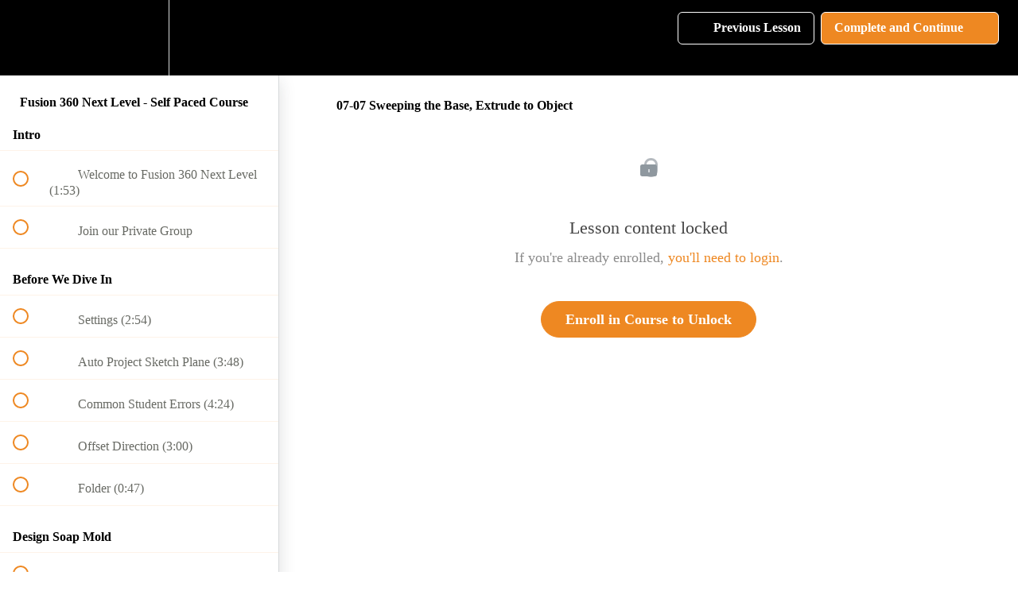

--- FILE ---
content_type: text/html; charset=utf-8
request_url: https://courses.desktopmakes.com/courses/fusion360nextlevelsp/lectures/38458677
body_size: 31822
content:
<!DOCTYPE html>
<html>
  <head>
    <script src="https://releases.transloadit.com/uppy/v4.18.0/uppy.min.js"></script><link rel="stylesheet" href="https://releases.transloadit.com/uppy/v4.18.0/uppy.min.css" />
    <link href='https://static-media.hotmart.com/yyQfM1otF5-Bvu9prH9XHtvqW4k=/32x32/https://uploads.teachablecdn.com/attachments/gQC6MkhNRtqkp44YaFX2_my_logo.jpg' rel='icon' type='image/png'>

<link href='https://static-media.hotmart.com/kRkCsKdgWURW_gTlDmnFJWst3DM=/72x72/https://uploads.teachablecdn.com/attachments/gQC6MkhNRtqkp44YaFX2_my_logo.jpg' rel='apple-touch-icon' type='image/png'>

<link href='https://static-media.hotmart.com/IwYC7LGyH9RmWlF52sw_VoHEWic=/144x144/https://uploads.teachablecdn.com/attachments/gQC6MkhNRtqkp44YaFX2_my_logo.jpg' rel='apple-touch-icon' type='image/png'>

<link href='https://static-media.hotmart.com/rZAdbnsiX5paRBk1bEznG1PMyxU=/320x345/https://uploads.teachablecdn.com/attachments/X547ZnlhS8CTDukbKOrW_Untitled+design+%2812%29.png' rel='apple-touch-startup-image' type='image/png'>

<link href='https://static-media.hotmart.com/zDnoy3lGR1IiQoyL3y0fY1YoNC4=/640x690/https://uploads.teachablecdn.com/attachments/X547ZnlhS8CTDukbKOrW_Untitled+design+%2812%29.png' rel='apple-touch-startup-image' type='image/png'>

<meta name='apple-mobile-web-app-capable' content='yes' />
<meta charset="UTF-8">
<meta name="csrf-param" content="authenticity_token" />
<meta name="csrf-token" content="-ipOy0QeMZEna9UnizIqMdHhPxfntusU8K0s01TTscG-K54TtsSdMbZiSeNtuSk4LYoqum-NMHpwLekDp2y-qw" />
<link rel="stylesheet" href="https://fedora.teachablecdn.com/assets/bootstrap-748e653be2be27c8e709ced95eab64a05c870fcc9544b56e33dfe1a9a539317d.css" data-turbolinks-track="true" /><link href="https://teachable-themeable.learning.teachable.com/themecss/production/base.css?_=a9355fd54640&amp;brand_course_heading=%23ffffff&amp;brand_heading=%236e7368&amp;brand_homepage_heading=%23ffffff&amp;brand_navbar_fixed_text=%23ffffff&amp;brand_navbar_text=%23ffffff&amp;brand_primary=%23000000&amp;brand_secondary=%23EE8822&amp;brand_text=%234e504b&amp;logged_out_homepage_background_image_overlay=0.36&amp;logged_out_homepage_background_image_url=https%3A%2F%2Fuploads.teachablecdn.com%2Fattachments%2FX547ZnlhS8CTDukbKOrW_Untitled%2Bdesign%2B%252812%2529.png" rel="stylesheet" data-turbolinks-track="true"></link>
<title>07-07 Sweeping the Base, Extrude to Object | Autodesk Fusion Design</title>
<meta name="description" content="The next course after completing Design Academy and you&#39;ve mastered the basics.">
<link rel="canonical" href="https://courses.desktopmakes.com/courses/1048028/lectures/38458677">
<meta property="og:description" content="The next course after completing Design Academy and you&#39;ve mastered the basics.">
<meta property="og:image" content="https://uploads.teachablecdn.com/attachments/8t2KCS6Q2udSiGwWbKdQ_Cover+Edited.jpg">
<meta property="og:title" content="07-07 Sweeping the Base, Extrude to Object">
<meta property="og:type" content="website">
<meta property="og:url" content="https://courses.desktopmakes.com/courses/1048028/lectures/38458677">
<meta name="brand_video_player_color" content="#EE8822">
<meta name="site_title" content="Autodesk Fusion Design Academy">
<style></style>
<script src='//fast.wistia.com/assets/external/E-v1.js'></script>
<script
  src='https://www.recaptcha.net/recaptcha/api.js'
  async
  defer></script>



      <meta name="asset_host" content="https://fedora.teachablecdn.com">
     <script>
  (function () {
    const origCreateElement = Document.prototype.createElement;
    Document.prototype.createElement = function () {
      const el = origCreateElement.apply(this, arguments);
      if (arguments[0].toLowerCase() === "video") {
        const observer = new MutationObserver(() => {
          if (
            el.src &&
            el.src.startsWith("data:video") &&
            el.autoplay &&
            el.style.display === "none"
          ) {
            el.removeAttribute("autoplay");
            el.autoplay = false;
            el.style.display = "none";
            observer.disconnect();
          }
        });
        observer.observe(el, {
          attributes: true,
          attributeFilter: ["src", "autoplay", "style"],
        });
      }
      return el;
    };
  })();
</script>
<script src="https://fedora.teachablecdn.com/packs/student-globals--1463f1f1bdf1bb9a431c.js"></script><script src="https://fedora.teachablecdn.com/packs/student-legacy--38db0977d3748059802d.js"></script><script src="https://fedora.teachablecdn.com/packs/student--e4ea9b8f25228072afe8.js"></script>
<meta id='iris-url' data-iris-url=https://eventable.internal.teachable.com />
<script type="text/javascript">
  window.heap=window.heap||[],heap.load=function(e,t){window.heap.appid=e,window.heap.config=t=t||{};var r=document.createElement("script");r.type="text/javascript",r.async=!0,r.src="https://cdn.heapanalytics.com/js/heap-"+e+".js";var a=document.getElementsByTagName("script")[0];a.parentNode.insertBefore(r,a);for(var n=function(e){return function(){heap.push([e].concat(Array.prototype.slice.call(arguments,0)))}},p=["addEventProperties","addUserProperties","clearEventProperties","identify","resetIdentity","removeEventProperty","setEventProperties","track","unsetEventProperty"],o=0;o<p.length;o++)heap[p[o]]=n(p[o])},heap.load("318805607");
  window.heapShouldTrackUser = true;
</script>


<script type="text/javascript">
  var _user_id = ''; // Set to the user's ID, username, or email address, or '' if not yet known.
  var _session_id = '696f187a050e7e2b32082607315094b8'; // Set to a unique session ID for the visitor's current browsing session.

  var _sift = window._sift = window._sift || [];
  _sift.push(['_setAccount', '2e541754ec']);
  _sift.push(['_setUserId', _user_id]);
  _sift.push(['_setSessionId', _session_id]);
  _sift.push(['_trackPageview']);

  (function() {
    function ls() {
      var e = document.createElement('script');
      e.src = 'https://cdn.sift.com/s.js';
      document.body.appendChild(e);
    }
    if (window.attachEvent) {
      window.attachEvent('onload', ls);
    } else {
      window.addEventListener('load', ls, false);
    }
  })();
</script>


<!-- Global site tag (gtag.js) - Google Analytics -->
<!-- <script async src="https://www.googletagmanager.com/gtag/js?id=UA-97895221-1"></script>
<script>
  window.dataLayer = window.dataLayer || [];
  function gtag(){dataLayer.push(arguments);}
  gtag('js', new Date());

  gtag('config', 'UA-97895221-1');
</script> -->
<!-- Google Tag Manager -->
<script>(function(w,d,s,l,i){w[l]=w[l]||[];w[l].push({'gtm.start':
new Date().getTime(),event:'gtm.js'});var f=d.getElementsByTagName(s)[0],
j=d.createElement(s),dl=l!='dataLayer'?'&l='+l:'';j.async=true;j.src=
'https://www.googletagmanager.com/gtm.js?id='+i+dl;f.parentNode.insertBefore(j,f);
})(window,document,'script','dataLayer','GTM-N452337');</script>
<!-- End Google Tag Manager -->
<script type="text/javascript">
    var _ss = _ss || [];
    _ss.push(['_setDomain', 'https://koi-3QNG56Q5VU.marketingautomation.services/net']);
    _ss.push(['_setAccount', 'KOI-43DIHBPV0O']);
    _ss.push(['_trackPageView']);
(function() {
    var ss = document.createElement('script');
    ss.type = 'text/javascript'; ss.async = true;
    ss.src = ('https:' == document.location.protocol ? 'https://' : 'http://') + 'koi-3QNG56Q5VU.marketingautomation.services/client/ss.js?ver=1.1.1';
    var scr = document.getElementsByTagName('script')[0];
    scr.parentNode.insertBefore(ss, scr);
})();
</script>


<!-- Google tag (gtag.js) -->
<script async src="https://www.googletagmanager.com/gtag/js?id=G-SL8LSCXHSV"></script>
<script>
  window.dataLayer = window.dataLayer || [];
  function gtag(){dataLayer.push(arguments);}
  gtag('js', new Date());

  gtag('config', 'G-SL8LSCXHSV', {
    'user_id': '',
    'school_id': '81397',
    'school_domain': 'courses.desktopmakes.com'
  });
</script>

<!-- Facebook Pixel Code -->
<script>
  var ownerPixelId = '1916431588641247'
  !function(f,b,e,v,n,t,s)
  {if(f.fbq)return;n=f.fbq=function(){n.callMethod?
  n.callMethod.apply(n,arguments):n.queue.push(arguments)};
  if(!f.fbq)f.fbq=n;n.push=n;n.loaded=!0;n.version='2.0';
  n.queue=[];t=b.createElement(e);t.async=!0;
  t.src=v;s=b.getElementsByTagName(e)[0];
  s.parentNode.insertBefore(t,s)}(window, document,'script',
  'https://connect.facebook.net/en_US/fbevents.js');
  fbq('dataProcessingOptions', ['LDU'], 0, 0);
  fbq('init', '1916431588641247');
  fbq('track', 'PageView');
</script>
<noscript>
  <img height="1" width="1" style="display:none" src="https://www.facebook.com/tr?id=1916431588641247&ev=PageView&noscript=1"/>
</noscript>

<!-- End Facebook Pixel Code -->


<meta http-equiv="X-UA-Compatible" content="IE=edge">
<script type="text/javascript">window.NREUM||(NREUM={});NREUM.info={"beacon":"bam.nr-data.net","errorBeacon":"bam.nr-data.net","licenseKey":"NRBR-08e3a2ada38dc55a529","applicationID":"1065060701","transactionName":"dAxdTUFZXVQEQh0JAFQXRktWRR5LCV9F","queueTime":0,"applicationTime":159,"agent":""}</script>
<script type="text/javascript">(window.NREUM||(NREUM={})).init={privacy:{cookies_enabled:true},ajax:{deny_list:["bam.nr-data.net"]},feature_flags:["soft_nav"],distributed_tracing:{enabled:true}};(window.NREUM||(NREUM={})).loader_config={agentID:"1103368432",accountID:"4102727",trustKey:"27503",xpid:"UAcHU1FRDxABVFdXBwcHUVQA",licenseKey:"NRBR-08e3a2ada38dc55a529",applicationID:"1065060701",browserID:"1103368432"};;/*! For license information please see nr-loader-spa-1.308.0.min.js.LICENSE.txt */
(()=>{var e,t,r={384:(e,t,r)=>{"use strict";r.d(t,{NT:()=>a,US:()=>u,Zm:()=>o,bQ:()=>d,dV:()=>c,pV:()=>l});var n=r(6154),i=r(1863),s=r(1910);const a={beacon:"bam.nr-data.net",errorBeacon:"bam.nr-data.net"};function o(){return n.gm.NREUM||(n.gm.NREUM={}),void 0===n.gm.newrelic&&(n.gm.newrelic=n.gm.NREUM),n.gm.NREUM}function c(){let e=o();return e.o||(e.o={ST:n.gm.setTimeout,SI:n.gm.setImmediate||n.gm.setInterval,CT:n.gm.clearTimeout,XHR:n.gm.XMLHttpRequest,REQ:n.gm.Request,EV:n.gm.Event,PR:n.gm.Promise,MO:n.gm.MutationObserver,FETCH:n.gm.fetch,WS:n.gm.WebSocket},(0,s.i)(...Object.values(e.o))),e}function d(e,t){let r=o();r.initializedAgents??={},t.initializedAt={ms:(0,i.t)(),date:new Date},r.initializedAgents[e]=t}function u(e,t){o()[e]=t}function l(){return function(){let e=o();const t=e.info||{};e.info={beacon:a.beacon,errorBeacon:a.errorBeacon,...t}}(),function(){let e=o();const t=e.init||{};e.init={...t}}(),c(),function(){let e=o();const t=e.loader_config||{};e.loader_config={...t}}(),o()}},782:(e,t,r)=>{"use strict";r.d(t,{T:()=>n});const n=r(860).K7.pageViewTiming},860:(e,t,r)=>{"use strict";r.d(t,{$J:()=>u,K7:()=>c,P3:()=>d,XX:()=>i,Yy:()=>o,df:()=>s,qY:()=>n,v4:()=>a});const n="events",i="jserrors",s="browser/blobs",a="rum",o="browser/logs",c={ajax:"ajax",genericEvents:"generic_events",jserrors:i,logging:"logging",metrics:"metrics",pageAction:"page_action",pageViewEvent:"page_view_event",pageViewTiming:"page_view_timing",sessionReplay:"session_replay",sessionTrace:"session_trace",softNav:"soft_navigations",spa:"spa"},d={[c.pageViewEvent]:1,[c.pageViewTiming]:2,[c.metrics]:3,[c.jserrors]:4,[c.spa]:5,[c.ajax]:6,[c.sessionTrace]:7,[c.softNav]:8,[c.sessionReplay]:9,[c.logging]:10,[c.genericEvents]:11},u={[c.pageViewEvent]:a,[c.pageViewTiming]:n,[c.ajax]:n,[c.spa]:n,[c.softNav]:n,[c.metrics]:i,[c.jserrors]:i,[c.sessionTrace]:s,[c.sessionReplay]:s,[c.logging]:o,[c.genericEvents]:"ins"}},944:(e,t,r)=>{"use strict";r.d(t,{R:()=>i});var n=r(3241);function i(e,t){"function"==typeof console.debug&&(console.debug("New Relic Warning: https://github.com/newrelic/newrelic-browser-agent/blob/main/docs/warning-codes.md#".concat(e),t),(0,n.W)({agentIdentifier:null,drained:null,type:"data",name:"warn",feature:"warn",data:{code:e,secondary:t}}))}},993:(e,t,r)=>{"use strict";r.d(t,{A$:()=>s,ET:()=>a,TZ:()=>o,p_:()=>i});var n=r(860);const i={ERROR:"ERROR",WARN:"WARN",INFO:"INFO",DEBUG:"DEBUG",TRACE:"TRACE"},s={OFF:0,ERROR:1,WARN:2,INFO:3,DEBUG:4,TRACE:5},a="log",o=n.K7.logging},1541:(e,t,r)=>{"use strict";r.d(t,{U:()=>i,f:()=>n});const n={MFE:"MFE",BA:"BA"};function i(e,t){if(2!==t?.harvestEndpointVersion)return{};const r=t.agentRef.runtime.appMetadata.agents[0].entityGuid;return e?{"source.id":e.id,"source.name":e.name,"source.type":e.type,"parent.id":e.parent?.id||r,"parent.type":e.parent?.type||n.BA}:{"entity.guid":r,appId:t.agentRef.info.applicationID}}},1687:(e,t,r)=>{"use strict";r.d(t,{Ak:()=>d,Ze:()=>h,x3:()=>u});var n=r(3241),i=r(7836),s=r(3606),a=r(860),o=r(2646);const c={};function d(e,t){const r={staged:!1,priority:a.P3[t]||0};l(e),c[e].get(t)||c[e].set(t,r)}function u(e,t){e&&c[e]&&(c[e].get(t)&&c[e].delete(t),p(e,t,!1),c[e].size&&f(e))}function l(e){if(!e)throw new Error("agentIdentifier required");c[e]||(c[e]=new Map)}function h(e="",t="feature",r=!1){if(l(e),!e||!c[e].get(t)||r)return p(e,t);c[e].get(t).staged=!0,f(e)}function f(e){const t=Array.from(c[e]);t.every(([e,t])=>t.staged)&&(t.sort((e,t)=>e[1].priority-t[1].priority),t.forEach(([t])=>{c[e].delete(t),p(e,t)}))}function p(e,t,r=!0){const a=e?i.ee.get(e):i.ee,c=s.i.handlers;if(!a.aborted&&a.backlog&&c){if((0,n.W)({agentIdentifier:e,type:"lifecycle",name:"drain",feature:t}),r){const e=a.backlog[t],r=c[t];if(r){for(let t=0;e&&t<e.length;++t)g(e[t],r);Object.entries(r).forEach(([e,t])=>{Object.values(t||{}).forEach(t=>{t[0]?.on&&t[0]?.context()instanceof o.y&&t[0].on(e,t[1])})})}}a.isolatedBacklog||delete c[t],a.backlog[t]=null,a.emit("drain-"+t,[])}}function g(e,t){var r=e[1];Object.values(t[r]||{}).forEach(t=>{var r=e[0];if(t[0]===r){var n=t[1],i=e[3],s=e[2];n.apply(i,s)}})}},1738:(e,t,r)=>{"use strict";r.d(t,{U:()=>f,Y:()=>h});var n=r(3241),i=r(9908),s=r(1863),a=r(944),o=r(5701),c=r(3969),d=r(8362),u=r(860),l=r(4261);function h(e,t,r,s){const h=s||r;!h||h[e]&&h[e]!==d.d.prototype[e]||(h[e]=function(){(0,i.p)(c.xV,["API/"+e+"/called"],void 0,u.K7.metrics,r.ee),(0,n.W)({agentIdentifier:r.agentIdentifier,drained:!!o.B?.[r.agentIdentifier],type:"data",name:"api",feature:l.Pl+e,data:{}});try{return t.apply(this,arguments)}catch(e){(0,a.R)(23,e)}})}function f(e,t,r,n,a){const o=e.info;null===r?delete o.jsAttributes[t]:o.jsAttributes[t]=r,(a||null===r)&&(0,i.p)(l.Pl+n,[(0,s.t)(),t,r],void 0,"session",e.ee)}},1741:(e,t,r)=>{"use strict";r.d(t,{W:()=>s});var n=r(944),i=r(4261);class s{#e(e,...t){if(this[e]!==s.prototype[e])return this[e](...t);(0,n.R)(35,e)}addPageAction(e,t){return this.#e(i.hG,e,t)}register(e){return this.#e(i.eY,e)}recordCustomEvent(e,t){return this.#e(i.fF,e,t)}setPageViewName(e,t){return this.#e(i.Fw,e,t)}setCustomAttribute(e,t,r){return this.#e(i.cD,e,t,r)}noticeError(e,t){return this.#e(i.o5,e,t)}setUserId(e,t=!1){return this.#e(i.Dl,e,t)}setApplicationVersion(e){return this.#e(i.nb,e)}setErrorHandler(e){return this.#e(i.bt,e)}addRelease(e,t){return this.#e(i.k6,e,t)}log(e,t){return this.#e(i.$9,e,t)}start(){return this.#e(i.d3)}finished(e){return this.#e(i.BL,e)}recordReplay(){return this.#e(i.CH)}pauseReplay(){return this.#e(i.Tb)}addToTrace(e){return this.#e(i.U2,e)}setCurrentRouteName(e){return this.#e(i.PA,e)}interaction(e){return this.#e(i.dT,e)}wrapLogger(e,t,r){return this.#e(i.Wb,e,t,r)}measure(e,t){return this.#e(i.V1,e,t)}consent(e){return this.#e(i.Pv,e)}}},1863:(e,t,r)=>{"use strict";function n(){return Math.floor(performance.now())}r.d(t,{t:()=>n})},1910:(e,t,r)=>{"use strict";r.d(t,{i:()=>s});var n=r(944);const i=new Map;function s(...e){return e.every(e=>{if(i.has(e))return i.get(e);const t="function"==typeof e?e.toString():"",r=t.includes("[native code]"),s=t.includes("nrWrapper");return r||s||(0,n.R)(64,e?.name||t),i.set(e,r),r})}},2555:(e,t,r)=>{"use strict";r.d(t,{D:()=>o,f:()=>a});var n=r(384),i=r(8122);const s={beacon:n.NT.beacon,errorBeacon:n.NT.errorBeacon,licenseKey:void 0,applicationID:void 0,sa:void 0,queueTime:void 0,applicationTime:void 0,ttGuid:void 0,user:void 0,account:void 0,product:void 0,extra:void 0,jsAttributes:{},userAttributes:void 0,atts:void 0,transactionName:void 0,tNamePlain:void 0};function a(e){try{return!!e.licenseKey&&!!e.errorBeacon&&!!e.applicationID}catch(e){return!1}}const o=e=>(0,i.a)(e,s)},2614:(e,t,r)=>{"use strict";r.d(t,{BB:()=>a,H3:()=>n,g:()=>d,iL:()=>c,tS:()=>o,uh:()=>i,wk:()=>s});const n="NRBA",i="SESSION",s=144e5,a=18e5,o={STARTED:"session-started",PAUSE:"session-pause",RESET:"session-reset",RESUME:"session-resume",UPDATE:"session-update"},c={SAME_TAB:"same-tab",CROSS_TAB:"cross-tab"},d={OFF:0,FULL:1,ERROR:2}},2646:(e,t,r)=>{"use strict";r.d(t,{y:()=>n});class n{constructor(e){this.contextId=e}}},2843:(e,t,r)=>{"use strict";r.d(t,{G:()=>s,u:()=>i});var n=r(3878);function i(e,t=!1,r,i){(0,n.DD)("visibilitychange",function(){if(t)return void("hidden"===document.visibilityState&&e());e(document.visibilityState)},r,i)}function s(e,t,r){(0,n.sp)("pagehide",e,t,r)}},3241:(e,t,r)=>{"use strict";r.d(t,{W:()=>s});var n=r(6154);const i="newrelic";function s(e={}){try{n.gm.dispatchEvent(new CustomEvent(i,{detail:e}))}catch(e){}}},3304:(e,t,r)=>{"use strict";r.d(t,{A:()=>s});var n=r(7836);const i=()=>{const e=new WeakSet;return(t,r)=>{if("object"==typeof r&&null!==r){if(e.has(r))return;e.add(r)}return r}};function s(e){try{return JSON.stringify(e,i())??""}catch(e){try{n.ee.emit("internal-error",[e])}catch(e){}return""}}},3333:(e,t,r)=>{"use strict";r.d(t,{$v:()=>u,TZ:()=>n,Xh:()=>c,Zp:()=>i,kd:()=>d,mq:()=>o,nf:()=>a,qN:()=>s});const n=r(860).K7.genericEvents,i=["auxclick","click","copy","keydown","paste","scrollend"],s=["focus","blur"],a=4,o=1e3,c=2e3,d=["PageAction","UserAction","BrowserPerformance"],u={RESOURCES:"experimental.resources",REGISTER:"register"}},3434:(e,t,r)=>{"use strict";r.d(t,{Jt:()=>s,YM:()=>d});var n=r(7836),i=r(5607);const s="nr@original:".concat(i.W),a=50;var o=Object.prototype.hasOwnProperty,c=!1;function d(e,t){return e||(e=n.ee),r.inPlace=function(e,t,n,i,s){n||(n="");const a="-"===n.charAt(0);for(let o=0;o<t.length;o++){const c=t[o],d=e[c];l(d)||(e[c]=r(d,a?c+n:n,i,c,s))}},r.flag=s,r;function r(t,r,n,c,d){return l(t)?t:(r||(r=""),nrWrapper[s]=t,function(e,t,r){if(Object.defineProperty&&Object.keys)try{return Object.keys(e).forEach(function(r){Object.defineProperty(t,r,{get:function(){return e[r]},set:function(t){return e[r]=t,t}})}),t}catch(e){u([e],r)}for(var n in e)o.call(e,n)&&(t[n]=e[n])}(t,nrWrapper,e),nrWrapper);function nrWrapper(){var s,o,l,h;let f;try{o=this,s=[...arguments],l="function"==typeof n?n(s,o):n||{}}catch(t){u([t,"",[s,o,c],l],e)}i(r+"start",[s,o,c],l,d);const p=performance.now();let g;try{return h=t.apply(o,s),g=performance.now(),h}catch(e){throw g=performance.now(),i(r+"err",[s,o,e],l,d),f=e,f}finally{const e=g-p,t={start:p,end:g,duration:e,isLongTask:e>=a,methodName:c,thrownError:f};t.isLongTask&&i("long-task",[t,o],l,d),i(r+"end",[s,o,h],l,d)}}}function i(r,n,i,s){if(!c||t){var a=c;c=!0;try{e.emit(r,n,i,t,s)}catch(t){u([t,r,n,i],e)}c=a}}}function u(e,t){t||(t=n.ee);try{t.emit("internal-error",e)}catch(e){}}function l(e){return!(e&&"function"==typeof e&&e.apply&&!e[s])}},3606:(e,t,r)=>{"use strict";r.d(t,{i:()=>s});var n=r(9908);s.on=a;var i=s.handlers={};function s(e,t,r,s){a(s||n.d,i,e,t,r)}function a(e,t,r,i,s){s||(s="feature"),e||(e=n.d);var a=t[s]=t[s]||{};(a[r]=a[r]||[]).push([e,i])}},3738:(e,t,r)=>{"use strict";r.d(t,{He:()=>i,Kp:()=>o,Lc:()=>d,Rz:()=>u,TZ:()=>n,bD:()=>s,d3:()=>a,jx:()=>l,sl:()=>h,uP:()=>c});const n=r(860).K7.sessionTrace,i="bstResource",s="resource",a="-start",o="-end",c="fn"+a,d="fn"+o,u="pushState",l=1e3,h=3e4},3785:(e,t,r)=>{"use strict";r.d(t,{R:()=>c,b:()=>d});var n=r(9908),i=r(1863),s=r(860),a=r(3969),o=r(993);function c(e,t,r={},c=o.p_.INFO,d=!0,u,l=(0,i.t)()){(0,n.p)(a.xV,["API/logging/".concat(c.toLowerCase(),"/called")],void 0,s.K7.metrics,e),(0,n.p)(o.ET,[l,t,r,c,d,u],void 0,s.K7.logging,e)}function d(e){return"string"==typeof e&&Object.values(o.p_).some(t=>t===e.toUpperCase().trim())}},3878:(e,t,r)=>{"use strict";function n(e,t){return{capture:e,passive:!1,signal:t}}function i(e,t,r=!1,i){window.addEventListener(e,t,n(r,i))}function s(e,t,r=!1,i){document.addEventListener(e,t,n(r,i))}r.d(t,{DD:()=>s,jT:()=>n,sp:()=>i})},3962:(e,t,r)=>{"use strict";r.d(t,{AM:()=>a,O2:()=>l,OV:()=>s,Qu:()=>h,TZ:()=>c,ih:()=>f,pP:()=>o,t1:()=>u,tC:()=>i,wD:()=>d});var n=r(860);const i=["click","keydown","submit"],s="popstate",a="api",o="initialPageLoad",c=n.K7.softNav,d=5e3,u=500,l={INITIAL_PAGE_LOAD:"",ROUTE_CHANGE:1,UNSPECIFIED:2},h={INTERACTION:1,AJAX:2,CUSTOM_END:3,CUSTOM_TRACER:4},f={IP:"in progress",PF:"pending finish",FIN:"finished",CAN:"cancelled"}},3969:(e,t,r)=>{"use strict";r.d(t,{TZ:()=>n,XG:()=>o,rs:()=>i,xV:()=>a,z_:()=>s});const n=r(860).K7.metrics,i="sm",s="cm",a="storeSupportabilityMetrics",o="storeEventMetrics"},4234:(e,t,r)=>{"use strict";r.d(t,{W:()=>s});var n=r(7836),i=r(1687);class s{constructor(e,t){this.agentIdentifier=e,this.ee=n.ee.get(e),this.featureName=t,this.blocked=!1}deregisterDrain(){(0,i.x3)(this.agentIdentifier,this.featureName)}}},4261:(e,t,r)=>{"use strict";r.d(t,{$9:()=>u,BL:()=>c,CH:()=>p,Dl:()=>R,Fw:()=>w,PA:()=>v,Pl:()=>n,Pv:()=>A,Tb:()=>h,U2:()=>a,V1:()=>E,Wb:()=>T,bt:()=>y,cD:()=>b,d3:()=>x,dT:()=>d,eY:()=>g,fF:()=>f,hG:()=>s,hw:()=>i,k6:()=>o,nb:()=>m,o5:()=>l});const n="api-",i=n+"ixn-",s="addPageAction",a="addToTrace",o="addRelease",c="finished",d="interaction",u="log",l="noticeError",h="pauseReplay",f="recordCustomEvent",p="recordReplay",g="register",m="setApplicationVersion",v="setCurrentRouteName",b="setCustomAttribute",y="setErrorHandler",w="setPageViewName",R="setUserId",x="start",T="wrapLogger",E="measure",A="consent"},5205:(e,t,r)=>{"use strict";r.d(t,{j:()=>S});var n=r(384),i=r(1741);var s=r(2555),a=r(3333);const o=e=>{if(!e||"string"!=typeof e)return!1;try{document.createDocumentFragment().querySelector(e)}catch{return!1}return!0};var c=r(2614),d=r(944),u=r(8122);const l="[data-nr-mask]",h=e=>(0,u.a)(e,(()=>{const e={feature_flags:[],experimental:{allow_registered_children:!1,resources:!1},mask_selector:"*",block_selector:"[data-nr-block]",mask_input_options:{color:!1,date:!1,"datetime-local":!1,email:!1,month:!1,number:!1,range:!1,search:!1,tel:!1,text:!1,time:!1,url:!1,week:!1,textarea:!1,select:!1,password:!0}};return{ajax:{deny_list:void 0,block_internal:!0,enabled:!0,autoStart:!0},api:{get allow_registered_children(){return e.feature_flags.includes(a.$v.REGISTER)||e.experimental.allow_registered_children},set allow_registered_children(t){e.experimental.allow_registered_children=t},duplicate_registered_data:!1},browser_consent_mode:{enabled:!1},distributed_tracing:{enabled:void 0,exclude_newrelic_header:void 0,cors_use_newrelic_header:void 0,cors_use_tracecontext_headers:void 0,allowed_origins:void 0},get feature_flags(){return e.feature_flags},set feature_flags(t){e.feature_flags=t},generic_events:{enabled:!0,autoStart:!0},harvest:{interval:30},jserrors:{enabled:!0,autoStart:!0},logging:{enabled:!0,autoStart:!0},metrics:{enabled:!0,autoStart:!0},obfuscate:void 0,page_action:{enabled:!0},page_view_event:{enabled:!0,autoStart:!0},page_view_timing:{enabled:!0,autoStart:!0},performance:{capture_marks:!1,capture_measures:!1,capture_detail:!0,resources:{get enabled(){return e.feature_flags.includes(a.$v.RESOURCES)||e.experimental.resources},set enabled(t){e.experimental.resources=t},asset_types:[],first_party_domains:[],ignore_newrelic:!0}},privacy:{cookies_enabled:!0},proxy:{assets:void 0,beacon:void 0},session:{expiresMs:c.wk,inactiveMs:c.BB},session_replay:{autoStart:!0,enabled:!1,preload:!1,sampling_rate:10,error_sampling_rate:100,collect_fonts:!1,inline_images:!1,fix_stylesheets:!0,mask_all_inputs:!0,get mask_text_selector(){return e.mask_selector},set mask_text_selector(t){o(t)?e.mask_selector="".concat(t,",").concat(l):""===t||null===t?e.mask_selector=l:(0,d.R)(5,t)},get block_class(){return"nr-block"},get ignore_class(){return"nr-ignore"},get mask_text_class(){return"nr-mask"},get block_selector(){return e.block_selector},set block_selector(t){o(t)?e.block_selector+=",".concat(t):""!==t&&(0,d.R)(6,t)},get mask_input_options(){return e.mask_input_options},set mask_input_options(t){t&&"object"==typeof t?e.mask_input_options={...t,password:!0}:(0,d.R)(7,t)}},session_trace:{enabled:!0,autoStart:!0},soft_navigations:{enabled:!0,autoStart:!0},spa:{enabled:!0,autoStart:!0},ssl:void 0,user_actions:{enabled:!0,elementAttributes:["id","className","tagName","type"]}}})());var f=r(6154),p=r(9324);let g=0;const m={buildEnv:p.F3,distMethod:p.Xs,version:p.xv,originTime:f.WN},v={consented:!1},b={appMetadata:{},get consented(){return this.session?.state?.consent||v.consented},set consented(e){v.consented=e},customTransaction:void 0,denyList:void 0,disabled:!1,harvester:void 0,isolatedBacklog:!1,isRecording:!1,loaderType:void 0,maxBytes:3e4,obfuscator:void 0,onerror:void 0,ptid:void 0,releaseIds:{},session:void 0,timeKeeper:void 0,registeredEntities:[],jsAttributesMetadata:{bytes:0},get harvestCount(){return++g}},y=e=>{const t=(0,u.a)(e,b),r=Object.keys(m).reduce((e,t)=>(e[t]={value:m[t],writable:!1,configurable:!0,enumerable:!0},e),{});return Object.defineProperties(t,r)};var w=r(5701);const R=e=>{const t=e.startsWith("http");e+="/",r.p=t?e:"https://"+e};var x=r(7836),T=r(3241);const E={accountID:void 0,trustKey:void 0,agentID:void 0,licenseKey:void 0,applicationID:void 0,xpid:void 0},A=e=>(0,u.a)(e,E),_=new Set;function S(e,t={},r,a){let{init:o,info:c,loader_config:d,runtime:u={},exposed:l=!0}=t;if(!c){const e=(0,n.pV)();o=e.init,c=e.info,d=e.loader_config}e.init=h(o||{}),e.loader_config=A(d||{}),c.jsAttributes??={},f.bv&&(c.jsAttributes.isWorker=!0),e.info=(0,s.D)(c);const p=e.init,g=[c.beacon,c.errorBeacon];_.has(e.agentIdentifier)||(p.proxy.assets&&(R(p.proxy.assets),g.push(p.proxy.assets)),p.proxy.beacon&&g.push(p.proxy.beacon),e.beacons=[...g],function(e){const t=(0,n.pV)();Object.getOwnPropertyNames(i.W.prototype).forEach(r=>{const n=i.W.prototype[r];if("function"!=typeof n||"constructor"===n)return;let s=t[r];e[r]&&!1!==e.exposed&&"micro-agent"!==e.runtime?.loaderType&&(t[r]=(...t)=>{const n=e[r](...t);return s?s(...t):n})})}(e),(0,n.US)("activatedFeatures",w.B)),u.denyList=[...p.ajax.deny_list||[],...p.ajax.block_internal?g:[]],u.ptid=e.agentIdentifier,u.loaderType=r,e.runtime=y(u),_.has(e.agentIdentifier)||(e.ee=x.ee.get(e.agentIdentifier),e.exposed=l,(0,T.W)({agentIdentifier:e.agentIdentifier,drained:!!w.B?.[e.agentIdentifier],type:"lifecycle",name:"initialize",feature:void 0,data:e.config})),_.add(e.agentIdentifier)}},5270:(e,t,r)=>{"use strict";r.d(t,{Aw:()=>a,SR:()=>s,rF:()=>o});var n=r(384),i=r(7767);function s(e){return!!(0,n.dV)().o.MO&&(0,i.V)(e)&&!0===e?.session_trace.enabled}function a(e){return!0===e?.session_replay.preload&&s(e)}function o(e,t){try{if("string"==typeof t?.type){if("password"===t.type.toLowerCase())return"*".repeat(e?.length||0);if(void 0!==t?.dataset?.nrUnmask||t?.classList?.contains("nr-unmask"))return e}}catch(e){}return"string"==typeof e?e.replace(/[\S]/g,"*"):"*".repeat(e?.length||0)}},5289:(e,t,r)=>{"use strict";r.d(t,{GG:()=>a,Qr:()=>c,sB:()=>o});var n=r(3878),i=r(6389);function s(){return"undefined"==typeof document||"complete"===document.readyState}function a(e,t){if(s())return e();const r=(0,i.J)(e),a=setInterval(()=>{s()&&(clearInterval(a),r())},500);(0,n.sp)("load",r,t)}function o(e){if(s())return e();(0,n.DD)("DOMContentLoaded",e)}function c(e){if(s())return e();(0,n.sp)("popstate",e)}},5607:(e,t,r)=>{"use strict";r.d(t,{W:()=>n});const n=(0,r(9566).bz)()},5701:(e,t,r)=>{"use strict";r.d(t,{B:()=>s,t:()=>a});var n=r(3241);const i=new Set,s={};function a(e,t){const r=t.agentIdentifier;s[r]??={},e&&"object"==typeof e&&(i.has(r)||(t.ee.emit("rumresp",[e]),s[r]=e,i.add(r),(0,n.W)({agentIdentifier:r,loaded:!0,drained:!0,type:"lifecycle",name:"load",feature:void 0,data:e})))}},6154:(e,t,r)=>{"use strict";r.d(t,{OF:()=>d,RI:()=>i,WN:()=>h,bv:()=>s,eN:()=>f,gm:()=>a,lR:()=>l,m:()=>c,mw:()=>o,sb:()=>u});var n=r(1863);const i="undefined"!=typeof window&&!!window.document,s="undefined"!=typeof WorkerGlobalScope&&("undefined"!=typeof self&&self instanceof WorkerGlobalScope&&self.navigator instanceof WorkerNavigator||"undefined"!=typeof globalThis&&globalThis instanceof WorkerGlobalScope&&globalThis.navigator instanceof WorkerNavigator),a=i?window:"undefined"!=typeof WorkerGlobalScope&&("undefined"!=typeof self&&self instanceof WorkerGlobalScope&&self||"undefined"!=typeof globalThis&&globalThis instanceof WorkerGlobalScope&&globalThis),o=Boolean("hidden"===a?.document?.visibilityState),c=""+a?.location,d=/iPad|iPhone|iPod/.test(a.navigator?.userAgent),u=d&&"undefined"==typeof SharedWorker,l=(()=>{const e=a.navigator?.userAgent?.match(/Firefox[/\s](\d+\.\d+)/);return Array.isArray(e)&&e.length>=2?+e[1]:0})(),h=Date.now()-(0,n.t)(),f=()=>"undefined"!=typeof PerformanceNavigationTiming&&a?.performance?.getEntriesByType("navigation")?.[0]?.responseStart},6344:(e,t,r)=>{"use strict";r.d(t,{BB:()=>u,Qb:()=>l,TZ:()=>i,Ug:()=>a,Vh:()=>s,_s:()=>o,bc:()=>d,yP:()=>c});var n=r(2614);const i=r(860).K7.sessionReplay,s="errorDuringReplay",a=.12,o={DomContentLoaded:0,Load:1,FullSnapshot:2,IncrementalSnapshot:3,Meta:4,Custom:5},c={[n.g.ERROR]:15e3,[n.g.FULL]:3e5,[n.g.OFF]:0},d={RESET:{message:"Session was reset",sm:"Reset"},IMPORT:{message:"Recorder failed to import",sm:"Import"},TOO_MANY:{message:"429: Too Many Requests",sm:"Too-Many"},TOO_BIG:{message:"Payload was too large",sm:"Too-Big"},CROSS_TAB:{message:"Session Entity was set to OFF on another tab",sm:"Cross-Tab"},ENTITLEMENTS:{message:"Session Replay is not allowed and will not be started",sm:"Entitlement"}},u=5e3,l={API:"api",RESUME:"resume",SWITCH_TO_FULL:"switchToFull",INITIALIZE:"initialize",PRELOAD:"preload"}},6389:(e,t,r)=>{"use strict";function n(e,t=500,r={}){const n=r?.leading||!1;let i;return(...r)=>{n&&void 0===i&&(e.apply(this,r),i=setTimeout(()=>{i=clearTimeout(i)},t)),n||(clearTimeout(i),i=setTimeout(()=>{e.apply(this,r)},t))}}function i(e){let t=!1;return(...r)=>{t||(t=!0,e.apply(this,r))}}r.d(t,{J:()=>i,s:()=>n})},6630:(e,t,r)=>{"use strict";r.d(t,{T:()=>n});const n=r(860).K7.pageViewEvent},6774:(e,t,r)=>{"use strict";r.d(t,{T:()=>n});const n=r(860).K7.jserrors},7295:(e,t,r)=>{"use strict";r.d(t,{Xv:()=>a,gX:()=>i,iW:()=>s});var n=[];function i(e){if(!e||s(e))return!1;if(0===n.length)return!0;if("*"===n[0].hostname)return!1;for(var t=0;t<n.length;t++){var r=n[t];if(r.hostname.test(e.hostname)&&r.pathname.test(e.pathname))return!1}return!0}function s(e){return void 0===e.hostname}function a(e){if(n=[],e&&e.length)for(var t=0;t<e.length;t++){let r=e[t];if(!r)continue;if("*"===r)return void(n=[{hostname:"*"}]);0===r.indexOf("http://")?r=r.substring(7):0===r.indexOf("https://")&&(r=r.substring(8));const i=r.indexOf("/");let s,a;i>0?(s=r.substring(0,i),a=r.substring(i)):(s=r,a="*");let[c]=s.split(":");n.push({hostname:o(c),pathname:o(a,!0)})}}function o(e,t=!1){const r=e.replace(/[.+?^${}()|[\]\\]/g,e=>"\\"+e).replace(/\*/g,".*?");return new RegExp((t?"^":"")+r+"$")}},7485:(e,t,r)=>{"use strict";r.d(t,{D:()=>i});var n=r(6154);function i(e){if(0===(e||"").indexOf("data:"))return{protocol:"data"};try{const t=new URL(e,location.href),r={port:t.port,hostname:t.hostname,pathname:t.pathname,search:t.search,protocol:t.protocol.slice(0,t.protocol.indexOf(":")),sameOrigin:t.protocol===n.gm?.location?.protocol&&t.host===n.gm?.location?.host};return r.port&&""!==r.port||("http:"===t.protocol&&(r.port="80"),"https:"===t.protocol&&(r.port="443")),r.pathname&&""!==r.pathname?r.pathname.startsWith("/")||(r.pathname="/".concat(r.pathname)):r.pathname="/",r}catch(e){return{}}}},7699:(e,t,r)=>{"use strict";r.d(t,{It:()=>s,KC:()=>o,No:()=>i,qh:()=>a});var n=r(860);const i=16e3,s=1e6,a="SESSION_ERROR",o={[n.K7.logging]:!0,[n.K7.genericEvents]:!1,[n.K7.jserrors]:!1,[n.K7.ajax]:!1}},7767:(e,t,r)=>{"use strict";r.d(t,{V:()=>i});var n=r(6154);const i=e=>n.RI&&!0===e?.privacy.cookies_enabled},7836:(e,t,r)=>{"use strict";r.d(t,{P:()=>o,ee:()=>c});var n=r(384),i=r(8990),s=r(2646),a=r(5607);const o="nr@context:".concat(a.W),c=function e(t,r){var n={},a={},u={},l=!1;try{l=16===r.length&&d.initializedAgents?.[r]?.runtime.isolatedBacklog}catch(e){}var h={on:p,addEventListener:p,removeEventListener:function(e,t){var r=n[e];if(!r)return;for(var i=0;i<r.length;i++)r[i]===t&&r.splice(i,1)},emit:function(e,r,n,i,s){!1!==s&&(s=!0);if(c.aborted&&!i)return;t&&s&&t.emit(e,r,n);var o=f(n);g(e).forEach(e=>{e.apply(o,r)});var d=v()[a[e]];d&&d.push([h,e,r,o]);return o},get:m,listeners:g,context:f,buffer:function(e,t){const r=v();if(t=t||"feature",h.aborted)return;Object.entries(e||{}).forEach(([e,n])=>{a[n]=t,t in r||(r[t]=[])})},abort:function(){h._aborted=!0,Object.keys(h.backlog).forEach(e=>{delete h.backlog[e]})},isBuffering:function(e){return!!v()[a[e]]},debugId:r,backlog:l?{}:t&&"object"==typeof t.backlog?t.backlog:{},isolatedBacklog:l};return Object.defineProperty(h,"aborted",{get:()=>{let e=h._aborted||!1;return e||(t&&(e=t.aborted),e)}}),h;function f(e){return e&&e instanceof s.y?e:e?(0,i.I)(e,o,()=>new s.y(o)):new s.y(o)}function p(e,t){n[e]=g(e).concat(t)}function g(e){return n[e]||[]}function m(t){return u[t]=u[t]||e(h,t)}function v(){return h.backlog}}(void 0,"globalEE"),d=(0,n.Zm)();d.ee||(d.ee=c)},8122:(e,t,r)=>{"use strict";r.d(t,{a:()=>i});var n=r(944);function i(e,t){try{if(!e||"object"!=typeof e)return(0,n.R)(3);if(!t||"object"!=typeof t)return(0,n.R)(4);const r=Object.create(Object.getPrototypeOf(t),Object.getOwnPropertyDescriptors(t)),s=0===Object.keys(r).length?e:r;for(let a in s)if(void 0!==e[a])try{if(null===e[a]){r[a]=null;continue}Array.isArray(e[a])&&Array.isArray(t[a])?r[a]=Array.from(new Set([...e[a],...t[a]])):"object"==typeof e[a]&&"object"==typeof t[a]?r[a]=i(e[a],t[a]):r[a]=e[a]}catch(e){r[a]||(0,n.R)(1,e)}return r}catch(e){(0,n.R)(2,e)}}},8139:(e,t,r)=>{"use strict";r.d(t,{u:()=>h});var n=r(7836),i=r(3434),s=r(8990),a=r(6154);const o={},c=a.gm.XMLHttpRequest,d="addEventListener",u="removeEventListener",l="nr@wrapped:".concat(n.P);function h(e){var t=function(e){return(e||n.ee).get("events")}(e);if(o[t.debugId]++)return t;o[t.debugId]=1;var r=(0,i.YM)(t,!0);function h(e){r.inPlace(e,[d,u],"-",p)}function p(e,t){return e[1]}return"getPrototypeOf"in Object&&(a.RI&&f(document,h),c&&f(c.prototype,h),f(a.gm,h)),t.on(d+"-start",function(e,t){var n=e[1];if(null!==n&&("function"==typeof n||"object"==typeof n)&&"newrelic"!==e[0]){var i=(0,s.I)(n,l,function(){var e={object:function(){if("function"!=typeof n.handleEvent)return;return n.handleEvent.apply(n,arguments)},function:n}[typeof n];return e?r(e,"fn-",null,e.name||"anonymous"):n});this.wrapped=e[1]=i}}),t.on(u+"-start",function(e){e[1]=this.wrapped||e[1]}),t}function f(e,t,...r){let n=e;for(;"object"==typeof n&&!Object.prototype.hasOwnProperty.call(n,d);)n=Object.getPrototypeOf(n);n&&t(n,...r)}},8362:(e,t,r)=>{"use strict";r.d(t,{d:()=>s});var n=r(9566),i=r(1741);class s extends i.W{agentIdentifier=(0,n.LA)(16)}},8374:(e,t,r)=>{r.nc=(()=>{try{return document?.currentScript?.nonce}catch(e){}return""})()},8990:(e,t,r)=>{"use strict";r.d(t,{I:()=>i});var n=Object.prototype.hasOwnProperty;function i(e,t,r){if(n.call(e,t))return e[t];var i=r();if(Object.defineProperty&&Object.keys)try{return Object.defineProperty(e,t,{value:i,writable:!0,enumerable:!1}),i}catch(e){}return e[t]=i,i}},9119:(e,t,r)=>{"use strict";r.d(t,{L:()=>s});var n=/([^?#]*)[^#]*(#[^?]*|$).*/,i=/([^?#]*)().*/;function s(e,t){return e?e.replace(t?n:i,"$1$2"):e}},9300:(e,t,r)=>{"use strict";r.d(t,{T:()=>n});const n=r(860).K7.ajax},9324:(e,t,r)=>{"use strict";r.d(t,{AJ:()=>a,F3:()=>i,Xs:()=>s,Yq:()=>o,xv:()=>n});const n="1.308.0",i="PROD",s="CDN",a="@newrelic/rrweb",o="1.0.1"},9566:(e,t,r)=>{"use strict";r.d(t,{LA:()=>o,ZF:()=>c,bz:()=>a,el:()=>d});var n=r(6154);const i="xxxxxxxx-xxxx-4xxx-yxxx-xxxxxxxxxxxx";function s(e,t){return e?15&e[t]:16*Math.random()|0}function a(){const e=n.gm?.crypto||n.gm?.msCrypto;let t,r=0;return e&&e.getRandomValues&&(t=e.getRandomValues(new Uint8Array(30))),i.split("").map(e=>"x"===e?s(t,r++).toString(16):"y"===e?(3&s()|8).toString(16):e).join("")}function o(e){const t=n.gm?.crypto||n.gm?.msCrypto;let r,i=0;t&&t.getRandomValues&&(r=t.getRandomValues(new Uint8Array(e)));const a=[];for(var o=0;o<e;o++)a.push(s(r,i++).toString(16));return a.join("")}function c(){return o(16)}function d(){return o(32)}},9908:(e,t,r)=>{"use strict";r.d(t,{d:()=>n,p:()=>i});var n=r(7836).ee.get("handle");function i(e,t,r,i,s){s?(s.buffer([e],i),s.emit(e,t,r)):(n.buffer([e],i),n.emit(e,t,r))}}},n={};function i(e){var t=n[e];if(void 0!==t)return t.exports;var s=n[e]={exports:{}};return r[e](s,s.exports,i),s.exports}i.m=r,i.d=(e,t)=>{for(var r in t)i.o(t,r)&&!i.o(e,r)&&Object.defineProperty(e,r,{enumerable:!0,get:t[r]})},i.f={},i.e=e=>Promise.all(Object.keys(i.f).reduce((t,r)=>(i.f[r](e,t),t),[])),i.u=e=>({212:"nr-spa-compressor",249:"nr-spa-recorder",478:"nr-spa"}[e]+"-1.308.0.min.js"),i.o=(e,t)=>Object.prototype.hasOwnProperty.call(e,t),e={},t="NRBA-1.308.0.PROD:",i.l=(r,n,s,a)=>{if(e[r])e[r].push(n);else{var o,c;if(void 0!==s)for(var d=document.getElementsByTagName("script"),u=0;u<d.length;u++){var l=d[u];if(l.getAttribute("src")==r||l.getAttribute("data-webpack")==t+s){o=l;break}}if(!o){c=!0;var h={478:"sha512-RSfSVnmHk59T/uIPbdSE0LPeqcEdF4/+XhfJdBuccH5rYMOEZDhFdtnh6X6nJk7hGpzHd9Ujhsy7lZEz/ORYCQ==",249:"sha512-ehJXhmntm85NSqW4MkhfQqmeKFulra3klDyY0OPDUE+sQ3GokHlPh1pmAzuNy//3j4ac6lzIbmXLvGQBMYmrkg==",212:"sha512-B9h4CR46ndKRgMBcK+j67uSR2RCnJfGefU+A7FrgR/k42ovXy5x/MAVFiSvFxuVeEk/pNLgvYGMp1cBSK/G6Fg=="};(o=document.createElement("script")).charset="utf-8",i.nc&&o.setAttribute("nonce",i.nc),o.setAttribute("data-webpack",t+s),o.src=r,0!==o.src.indexOf(window.location.origin+"/")&&(o.crossOrigin="anonymous"),h[a]&&(o.integrity=h[a])}e[r]=[n];var f=(t,n)=>{o.onerror=o.onload=null,clearTimeout(p);var i=e[r];if(delete e[r],o.parentNode&&o.parentNode.removeChild(o),i&&i.forEach(e=>e(n)),t)return t(n)},p=setTimeout(f.bind(null,void 0,{type:"timeout",target:o}),12e4);o.onerror=f.bind(null,o.onerror),o.onload=f.bind(null,o.onload),c&&document.head.appendChild(o)}},i.r=e=>{"undefined"!=typeof Symbol&&Symbol.toStringTag&&Object.defineProperty(e,Symbol.toStringTag,{value:"Module"}),Object.defineProperty(e,"__esModule",{value:!0})},i.p="https://js-agent.newrelic.com/",(()=>{var e={38:0,788:0};i.f.j=(t,r)=>{var n=i.o(e,t)?e[t]:void 0;if(0!==n)if(n)r.push(n[2]);else{var s=new Promise((r,i)=>n=e[t]=[r,i]);r.push(n[2]=s);var a=i.p+i.u(t),o=new Error;i.l(a,r=>{if(i.o(e,t)&&(0!==(n=e[t])&&(e[t]=void 0),n)){var s=r&&("load"===r.type?"missing":r.type),a=r&&r.target&&r.target.src;o.message="Loading chunk "+t+" failed: ("+s+": "+a+")",o.name="ChunkLoadError",o.type=s,o.request=a,n[1](o)}},"chunk-"+t,t)}};var t=(t,r)=>{var n,s,[a,o,c]=r,d=0;if(a.some(t=>0!==e[t])){for(n in o)i.o(o,n)&&(i.m[n]=o[n]);if(c)c(i)}for(t&&t(r);d<a.length;d++)s=a[d],i.o(e,s)&&e[s]&&e[s][0](),e[s]=0},r=self["webpackChunk:NRBA-1.308.0.PROD"]=self["webpackChunk:NRBA-1.308.0.PROD"]||[];r.forEach(t.bind(null,0)),r.push=t.bind(null,r.push.bind(r))})(),(()=>{"use strict";i(8374);var e=i(8362),t=i(860);const r=Object.values(t.K7);var n=i(5205);var s=i(9908),a=i(1863),o=i(4261),c=i(1738);var d=i(1687),u=i(4234),l=i(5289),h=i(6154),f=i(944),p=i(5270),g=i(7767),m=i(6389),v=i(7699);class b extends u.W{constructor(e,t){super(e.agentIdentifier,t),this.agentRef=e,this.abortHandler=void 0,this.featAggregate=void 0,this.loadedSuccessfully=void 0,this.onAggregateImported=new Promise(e=>{this.loadedSuccessfully=e}),this.deferred=Promise.resolve(),!1===e.init[this.featureName].autoStart?this.deferred=new Promise((t,r)=>{this.ee.on("manual-start-all",(0,m.J)(()=>{(0,d.Ak)(e.agentIdentifier,this.featureName),t()}))}):(0,d.Ak)(e.agentIdentifier,t)}importAggregator(e,t,r={}){if(this.featAggregate)return;const n=async()=>{let n;await this.deferred;try{if((0,g.V)(e.init)){const{setupAgentSession:t}=await i.e(478).then(i.bind(i,8766));n=t(e)}}catch(e){(0,f.R)(20,e),this.ee.emit("internal-error",[e]),(0,s.p)(v.qh,[e],void 0,this.featureName,this.ee)}try{if(!this.#t(this.featureName,n,e.init))return(0,d.Ze)(this.agentIdentifier,this.featureName),void this.loadedSuccessfully(!1);const{Aggregate:i}=await t();this.featAggregate=new i(e,r),e.runtime.harvester.initializedAggregates.push(this.featAggregate),this.loadedSuccessfully(!0)}catch(e){(0,f.R)(34,e),this.abortHandler?.(),(0,d.Ze)(this.agentIdentifier,this.featureName,!0),this.loadedSuccessfully(!1),this.ee&&this.ee.abort()}};h.RI?(0,l.GG)(()=>n(),!0):n()}#t(e,r,n){if(this.blocked)return!1;switch(e){case t.K7.sessionReplay:return(0,p.SR)(n)&&!!r;case t.K7.sessionTrace:return!!r;default:return!0}}}var y=i(6630),w=i(2614),R=i(3241);class x extends b{static featureName=y.T;constructor(e){var t;super(e,y.T),this.setupInspectionEvents(e.agentIdentifier),t=e,(0,c.Y)(o.Fw,function(e,r){"string"==typeof e&&("/"!==e.charAt(0)&&(e="/"+e),t.runtime.customTransaction=(r||"http://custom.transaction")+e,(0,s.p)(o.Pl+o.Fw,[(0,a.t)()],void 0,void 0,t.ee))},t),this.importAggregator(e,()=>i.e(478).then(i.bind(i,2467)))}setupInspectionEvents(e){const t=(t,r)=>{t&&(0,R.W)({agentIdentifier:e,timeStamp:t.timeStamp,loaded:"complete"===t.target.readyState,type:"window",name:r,data:t.target.location+""})};(0,l.sB)(e=>{t(e,"DOMContentLoaded")}),(0,l.GG)(e=>{t(e,"load")}),(0,l.Qr)(e=>{t(e,"navigate")}),this.ee.on(w.tS.UPDATE,(t,r)=>{(0,R.W)({agentIdentifier:e,type:"lifecycle",name:"session",data:r})})}}var T=i(384);class E extends e.d{constructor(e){var t;(super(),h.gm)?(this.features={},(0,T.bQ)(this.agentIdentifier,this),this.desiredFeatures=new Set(e.features||[]),this.desiredFeatures.add(x),(0,n.j)(this,e,e.loaderType||"agent"),t=this,(0,c.Y)(o.cD,function(e,r,n=!1){if("string"==typeof e){if(["string","number","boolean"].includes(typeof r)||null===r)return(0,c.U)(t,e,r,o.cD,n);(0,f.R)(40,typeof r)}else(0,f.R)(39,typeof e)},t),function(e){(0,c.Y)(o.Dl,function(t,r=!1){if("string"!=typeof t&&null!==t)return void(0,f.R)(41,typeof t);const n=e.info.jsAttributes["enduser.id"];r&&null!=n&&n!==t?(0,s.p)(o.Pl+"setUserIdAndResetSession",[t],void 0,"session",e.ee):(0,c.U)(e,"enduser.id",t,o.Dl,!0)},e)}(this),function(e){(0,c.Y)(o.nb,function(t){if("string"==typeof t||null===t)return(0,c.U)(e,"application.version",t,o.nb,!1);(0,f.R)(42,typeof t)},e)}(this),function(e){(0,c.Y)(o.d3,function(){e.ee.emit("manual-start-all")},e)}(this),function(e){(0,c.Y)(o.Pv,function(t=!0){if("boolean"==typeof t){if((0,s.p)(o.Pl+o.Pv,[t],void 0,"session",e.ee),e.runtime.consented=t,t){const t=e.features.page_view_event;t.onAggregateImported.then(e=>{const r=t.featAggregate;e&&!r.sentRum&&r.sendRum()})}}else(0,f.R)(65,typeof t)},e)}(this),this.run()):(0,f.R)(21)}get config(){return{info:this.info,init:this.init,loader_config:this.loader_config,runtime:this.runtime}}get api(){return this}run(){try{const e=function(e){const t={};return r.forEach(r=>{t[r]=!!e[r]?.enabled}),t}(this.init),n=[...this.desiredFeatures];n.sort((e,r)=>t.P3[e.featureName]-t.P3[r.featureName]),n.forEach(r=>{if(!e[r.featureName]&&r.featureName!==t.K7.pageViewEvent)return;if(r.featureName===t.K7.spa)return void(0,f.R)(67);const n=function(e){switch(e){case t.K7.ajax:return[t.K7.jserrors];case t.K7.sessionTrace:return[t.K7.ajax,t.K7.pageViewEvent];case t.K7.sessionReplay:return[t.K7.sessionTrace];case t.K7.pageViewTiming:return[t.K7.pageViewEvent];default:return[]}}(r.featureName).filter(e=>!(e in this.features));n.length>0&&(0,f.R)(36,{targetFeature:r.featureName,missingDependencies:n}),this.features[r.featureName]=new r(this)})}catch(e){(0,f.R)(22,e);for(const e in this.features)this.features[e].abortHandler?.();const t=(0,T.Zm)();delete t.initializedAgents[this.agentIdentifier]?.features,delete this.sharedAggregator;return t.ee.get(this.agentIdentifier).abort(),!1}}}var A=i(2843),_=i(782);class S extends b{static featureName=_.T;constructor(e){super(e,_.T),h.RI&&((0,A.u)(()=>(0,s.p)("docHidden",[(0,a.t)()],void 0,_.T,this.ee),!0),(0,A.G)(()=>(0,s.p)("winPagehide",[(0,a.t)()],void 0,_.T,this.ee)),this.importAggregator(e,()=>i.e(478).then(i.bind(i,9917))))}}var O=i(3969);class I extends b{static featureName=O.TZ;constructor(e){super(e,O.TZ),h.RI&&document.addEventListener("securitypolicyviolation",e=>{(0,s.p)(O.xV,["Generic/CSPViolation/Detected"],void 0,this.featureName,this.ee)}),this.importAggregator(e,()=>i.e(478).then(i.bind(i,6555)))}}var N=i(6774),P=i(3878),k=i(3304);class D{constructor(e,t,r,n,i){this.name="UncaughtError",this.message="string"==typeof e?e:(0,k.A)(e),this.sourceURL=t,this.line=r,this.column=n,this.__newrelic=i}}function C(e){return M(e)?e:new D(void 0!==e?.message?e.message:e,e?.filename||e?.sourceURL,e?.lineno||e?.line,e?.colno||e?.col,e?.__newrelic,e?.cause)}function j(e){const t="Unhandled Promise Rejection: ";if(!e?.reason)return;if(M(e.reason)){try{e.reason.message.startsWith(t)||(e.reason.message=t+e.reason.message)}catch(e){}return C(e.reason)}const r=C(e.reason);return(r.message||"").startsWith(t)||(r.message=t+r.message),r}function L(e){if(e.error instanceof SyntaxError&&!/:\d+$/.test(e.error.stack?.trim())){const t=new D(e.message,e.filename,e.lineno,e.colno,e.error.__newrelic,e.cause);return t.name=SyntaxError.name,t}return M(e.error)?e.error:C(e)}function M(e){return e instanceof Error&&!!e.stack}function H(e,r,n,i,o=(0,a.t)()){"string"==typeof e&&(e=new Error(e)),(0,s.p)("err",[e,o,!1,r,n.runtime.isRecording,void 0,i],void 0,t.K7.jserrors,n.ee),(0,s.p)("uaErr",[],void 0,t.K7.genericEvents,n.ee)}var B=i(1541),K=i(993),W=i(3785);function U(e,{customAttributes:t={},level:r=K.p_.INFO}={},n,i,s=(0,a.t)()){(0,W.R)(n.ee,e,t,r,!1,i,s)}function F(e,r,n,i,c=(0,a.t)()){(0,s.p)(o.Pl+o.hG,[c,e,r,i],void 0,t.K7.genericEvents,n.ee)}function V(e,r,n,i,c=(0,a.t)()){const{start:d,end:u,customAttributes:l}=r||{},h={customAttributes:l||{}};if("object"!=typeof h.customAttributes||"string"!=typeof e||0===e.length)return void(0,f.R)(57);const p=(e,t)=>null==e?t:"number"==typeof e?e:e instanceof PerformanceMark?e.startTime:Number.NaN;if(h.start=p(d,0),h.end=p(u,c),Number.isNaN(h.start)||Number.isNaN(h.end))(0,f.R)(57);else{if(h.duration=h.end-h.start,!(h.duration<0))return(0,s.p)(o.Pl+o.V1,[h,e,i],void 0,t.K7.genericEvents,n.ee),h;(0,f.R)(58)}}function G(e,r={},n,i,c=(0,a.t)()){(0,s.p)(o.Pl+o.fF,[c,e,r,i],void 0,t.K7.genericEvents,n.ee)}function z(e){(0,c.Y)(o.eY,function(t){return Y(e,t)},e)}function Y(e,r,n){(0,f.R)(54,"newrelic.register"),r||={},r.type=B.f.MFE,r.licenseKey||=e.info.licenseKey,r.blocked=!1,r.parent=n||{},Array.isArray(r.tags)||(r.tags=[]);const i={};r.tags.forEach(e=>{"name"!==e&&"id"!==e&&(i["source.".concat(e)]=!0)}),r.isolated??=!0;let o=()=>{};const c=e.runtime.registeredEntities;if(!r.isolated){const e=c.find(({metadata:{target:{id:e}}})=>e===r.id&&!r.isolated);if(e)return e}const d=e=>{r.blocked=!0,o=e};function u(e){return"string"==typeof e&&!!e.trim()&&e.trim().length<501||"number"==typeof e}e.init.api.allow_registered_children||d((0,m.J)(()=>(0,f.R)(55))),u(r.id)&&u(r.name)||d((0,m.J)(()=>(0,f.R)(48,r)));const l={addPageAction:(t,n={})=>g(F,[t,{...i,...n},e],r),deregister:()=>{d((0,m.J)(()=>(0,f.R)(68)))},log:(t,n={})=>g(U,[t,{...n,customAttributes:{...i,...n.customAttributes||{}}},e],r),measure:(t,n={})=>g(V,[t,{...n,customAttributes:{...i,...n.customAttributes||{}}},e],r),noticeError:(t,n={})=>g(H,[t,{...i,...n},e],r),register:(t={})=>g(Y,[e,t],l.metadata.target),recordCustomEvent:(t,n={})=>g(G,[t,{...i,...n},e],r),setApplicationVersion:e=>p("application.version",e),setCustomAttribute:(e,t)=>p(e,t),setUserId:e=>p("enduser.id",e),metadata:{customAttributes:i,target:r}},h=()=>(r.blocked&&o(),r.blocked);h()||c.push(l);const p=(e,t)=>{h()||(i[e]=t)},g=(r,n,i)=>{if(h())return;const o=(0,a.t)();(0,s.p)(O.xV,["API/register/".concat(r.name,"/called")],void 0,t.K7.metrics,e.ee);try{if(e.init.api.duplicate_registered_data&&"register"!==r.name){let e=n;if(n[1]instanceof Object){const t={"child.id":i.id,"child.type":i.type};e="customAttributes"in n[1]?[n[0],{...n[1],customAttributes:{...n[1].customAttributes,...t}},...n.slice(2)]:[n[0],{...n[1],...t},...n.slice(2)]}r(...e,void 0,o)}return r(...n,i,o)}catch(e){(0,f.R)(50,e)}};return l}class Z extends b{static featureName=N.T;constructor(e){var t;super(e,N.T),t=e,(0,c.Y)(o.o5,(e,r)=>H(e,r,t),t),function(e){(0,c.Y)(o.bt,function(t){e.runtime.onerror=t},e)}(e),function(e){let t=0;(0,c.Y)(o.k6,function(e,r){++t>10||(this.runtime.releaseIds[e.slice(-200)]=(""+r).slice(-200))},e)}(e),z(e);try{this.removeOnAbort=new AbortController}catch(e){}this.ee.on("internal-error",(t,r)=>{this.abortHandler&&(0,s.p)("ierr",[C(t),(0,a.t)(),!0,{},e.runtime.isRecording,r],void 0,this.featureName,this.ee)}),h.gm.addEventListener("unhandledrejection",t=>{this.abortHandler&&(0,s.p)("err",[j(t),(0,a.t)(),!1,{unhandledPromiseRejection:1},e.runtime.isRecording],void 0,this.featureName,this.ee)},(0,P.jT)(!1,this.removeOnAbort?.signal)),h.gm.addEventListener("error",t=>{this.abortHandler&&(0,s.p)("err",[L(t),(0,a.t)(),!1,{},e.runtime.isRecording],void 0,this.featureName,this.ee)},(0,P.jT)(!1,this.removeOnAbort?.signal)),this.abortHandler=this.#r,this.importAggregator(e,()=>i.e(478).then(i.bind(i,2176)))}#r(){this.removeOnAbort?.abort(),this.abortHandler=void 0}}var q=i(8990);let X=1;function J(e){const t=typeof e;return!e||"object"!==t&&"function"!==t?-1:e===h.gm?0:(0,q.I)(e,"nr@id",function(){return X++})}function Q(e){if("string"==typeof e&&e.length)return e.length;if("object"==typeof e){if("undefined"!=typeof ArrayBuffer&&e instanceof ArrayBuffer&&e.byteLength)return e.byteLength;if("undefined"!=typeof Blob&&e instanceof Blob&&e.size)return e.size;if(!("undefined"!=typeof FormData&&e instanceof FormData))try{return(0,k.A)(e).length}catch(e){return}}}var ee=i(8139),te=i(7836),re=i(3434);const ne={},ie=["open","send"];function se(e){var t=e||te.ee;const r=function(e){return(e||te.ee).get("xhr")}(t);if(void 0===h.gm.XMLHttpRequest)return r;if(ne[r.debugId]++)return r;ne[r.debugId]=1,(0,ee.u)(t);var n=(0,re.YM)(r),i=h.gm.XMLHttpRequest,s=h.gm.MutationObserver,a=h.gm.Promise,o=h.gm.setInterval,c="readystatechange",d=["onload","onerror","onabort","onloadstart","onloadend","onprogress","ontimeout"],u=[],l=h.gm.XMLHttpRequest=function(e){const t=new i(e),s=r.context(t);try{r.emit("new-xhr",[t],s),t.addEventListener(c,(a=s,function(){var e=this;e.readyState>3&&!a.resolved&&(a.resolved=!0,r.emit("xhr-resolved",[],e)),n.inPlace(e,d,"fn-",y)}),(0,P.jT)(!1))}catch(e){(0,f.R)(15,e);try{r.emit("internal-error",[e])}catch(e){}}var a;return t};function p(e,t){n.inPlace(t,["onreadystatechange"],"fn-",y)}if(function(e,t){for(var r in e)t[r]=e[r]}(i,l),l.prototype=i.prototype,n.inPlace(l.prototype,ie,"-xhr-",y),r.on("send-xhr-start",function(e,t){p(e,t),function(e){u.push(e),s&&(g?g.then(b):o?o(b):(m=-m,v.data=m))}(t)}),r.on("open-xhr-start",p),s){var g=a&&a.resolve();if(!o&&!a){var m=1,v=document.createTextNode(m);new s(b).observe(v,{characterData:!0})}}else t.on("fn-end",function(e){e[0]&&e[0].type===c||b()});function b(){for(var e=0;e<u.length;e++)p(0,u[e]);u.length&&(u=[])}function y(e,t){return t}return r}var ae="fetch-",oe=ae+"body-",ce=["arrayBuffer","blob","json","text","formData"],de=h.gm.Request,ue=h.gm.Response,le="prototype";const he={};function fe(e){const t=function(e){return(e||te.ee).get("fetch")}(e);if(!(de&&ue&&h.gm.fetch))return t;if(he[t.debugId]++)return t;function r(e,r,n){var i=e[r];"function"==typeof i&&(e[r]=function(){var e,r=[...arguments],s={};t.emit(n+"before-start",[r],s),s[te.P]&&s[te.P].dt&&(e=s[te.P].dt);var a=i.apply(this,r);return t.emit(n+"start",[r,e],a),a.then(function(e){return t.emit(n+"end",[null,e],a),e},function(e){throw t.emit(n+"end",[e],a),e})})}return he[t.debugId]=1,ce.forEach(e=>{r(de[le],e,oe),r(ue[le],e,oe)}),r(h.gm,"fetch",ae),t.on(ae+"end",function(e,r){var n=this;if(r){var i=r.headers.get("content-length");null!==i&&(n.rxSize=i),t.emit(ae+"done",[null,r],n)}else t.emit(ae+"done",[e],n)}),t}var pe=i(7485),ge=i(9566);class me{constructor(e){this.agentRef=e}generateTracePayload(e){const t=this.agentRef.loader_config;if(!this.shouldGenerateTrace(e)||!t)return null;var r=(t.accountID||"").toString()||null,n=(t.agentID||"").toString()||null,i=(t.trustKey||"").toString()||null;if(!r||!n)return null;var s=(0,ge.ZF)(),a=(0,ge.el)(),o=Date.now(),c={spanId:s,traceId:a,timestamp:o};return(e.sameOrigin||this.isAllowedOrigin(e)&&this.useTraceContextHeadersForCors())&&(c.traceContextParentHeader=this.generateTraceContextParentHeader(s,a),c.traceContextStateHeader=this.generateTraceContextStateHeader(s,o,r,n,i)),(e.sameOrigin&&!this.excludeNewrelicHeader()||!e.sameOrigin&&this.isAllowedOrigin(e)&&this.useNewrelicHeaderForCors())&&(c.newrelicHeader=this.generateTraceHeader(s,a,o,r,n,i)),c}generateTraceContextParentHeader(e,t){return"00-"+t+"-"+e+"-01"}generateTraceContextStateHeader(e,t,r,n,i){return i+"@nr=0-1-"+r+"-"+n+"-"+e+"----"+t}generateTraceHeader(e,t,r,n,i,s){if(!("function"==typeof h.gm?.btoa))return null;var a={v:[0,1],d:{ty:"Browser",ac:n,ap:i,id:e,tr:t,ti:r}};return s&&n!==s&&(a.d.tk=s),btoa((0,k.A)(a))}shouldGenerateTrace(e){return this.agentRef.init?.distributed_tracing?.enabled&&this.isAllowedOrigin(e)}isAllowedOrigin(e){var t=!1;const r=this.agentRef.init?.distributed_tracing;if(e.sameOrigin)t=!0;else if(r?.allowed_origins instanceof Array)for(var n=0;n<r.allowed_origins.length;n++){var i=(0,pe.D)(r.allowed_origins[n]);if(e.hostname===i.hostname&&e.protocol===i.protocol&&e.port===i.port){t=!0;break}}return t}excludeNewrelicHeader(){var e=this.agentRef.init?.distributed_tracing;return!!e&&!!e.exclude_newrelic_header}useNewrelicHeaderForCors(){var e=this.agentRef.init?.distributed_tracing;return!!e&&!1!==e.cors_use_newrelic_header}useTraceContextHeadersForCors(){var e=this.agentRef.init?.distributed_tracing;return!!e&&!!e.cors_use_tracecontext_headers}}var ve=i(9300),be=i(7295);function ye(e){return"string"==typeof e?e:e instanceof(0,T.dV)().o.REQ?e.url:h.gm?.URL&&e instanceof URL?e.href:void 0}var we=["load","error","abort","timeout"],Re=we.length,xe=(0,T.dV)().o.REQ,Te=(0,T.dV)().o.XHR;const Ee="X-NewRelic-App-Data";class Ae extends b{static featureName=ve.T;constructor(e){super(e,ve.T),this.dt=new me(e),this.handler=(e,t,r,n)=>(0,s.p)(e,t,r,n,this.ee);try{const e={xmlhttprequest:"xhr",fetch:"fetch",beacon:"beacon"};h.gm?.performance?.getEntriesByType("resource").forEach(r=>{if(r.initiatorType in e&&0!==r.responseStatus){const n={status:r.responseStatus},i={rxSize:r.transferSize,duration:Math.floor(r.duration),cbTime:0};_e(n,r.name),this.handler("xhr",[n,i,r.startTime,r.responseEnd,e[r.initiatorType]],void 0,t.K7.ajax)}})}catch(e){}fe(this.ee),se(this.ee),function(e,r,n,i){function o(e){var t=this;t.totalCbs=0,t.called=0,t.cbTime=0,t.end=T,t.ended=!1,t.xhrGuids={},t.lastSize=null,t.loadCaptureCalled=!1,t.params=this.params||{},t.metrics=this.metrics||{},t.latestLongtaskEnd=0,e.addEventListener("load",function(r){E(t,e)},(0,P.jT)(!1)),h.lR||e.addEventListener("progress",function(e){t.lastSize=e.loaded},(0,P.jT)(!1))}function c(e){this.params={method:e[0]},_e(this,e[1]),this.metrics={}}function d(t,r){e.loader_config.xpid&&this.sameOrigin&&r.setRequestHeader("X-NewRelic-ID",e.loader_config.xpid);var n=i.generateTracePayload(this.parsedOrigin);if(n){var s=!1;n.newrelicHeader&&(r.setRequestHeader("newrelic",n.newrelicHeader),s=!0),n.traceContextParentHeader&&(r.setRequestHeader("traceparent",n.traceContextParentHeader),n.traceContextStateHeader&&r.setRequestHeader("tracestate",n.traceContextStateHeader),s=!0),s&&(this.dt=n)}}function u(e,t){var n=this.metrics,i=e[0],s=this;if(n&&i){var o=Q(i);o&&(n.txSize=o)}this.startTime=(0,a.t)(),this.body=i,this.listener=function(e){try{"abort"!==e.type||s.loadCaptureCalled||(s.params.aborted=!0),("load"!==e.type||s.called===s.totalCbs&&(s.onloadCalled||"function"!=typeof t.onload)&&"function"==typeof s.end)&&s.end(t)}catch(e){try{r.emit("internal-error",[e])}catch(e){}}};for(var c=0;c<Re;c++)t.addEventListener(we[c],this.listener,(0,P.jT)(!1))}function l(e,t,r){this.cbTime+=e,t?this.onloadCalled=!0:this.called+=1,this.called!==this.totalCbs||!this.onloadCalled&&"function"==typeof r.onload||"function"!=typeof this.end||this.end(r)}function f(e,t){var r=""+J(e)+!!t;this.xhrGuids&&!this.xhrGuids[r]&&(this.xhrGuids[r]=!0,this.totalCbs+=1)}function p(e,t){var r=""+J(e)+!!t;this.xhrGuids&&this.xhrGuids[r]&&(delete this.xhrGuids[r],this.totalCbs-=1)}function g(){this.endTime=(0,a.t)()}function m(e,t){t instanceof Te&&"load"===e[0]&&r.emit("xhr-load-added",[e[1],e[2]],t)}function v(e,t){t instanceof Te&&"load"===e[0]&&r.emit("xhr-load-removed",[e[1],e[2]],t)}function b(e,t,r){t instanceof Te&&("onload"===r&&(this.onload=!0),("load"===(e[0]&&e[0].type)||this.onload)&&(this.xhrCbStart=(0,a.t)()))}function y(e,t){this.xhrCbStart&&r.emit("xhr-cb-time",[(0,a.t)()-this.xhrCbStart,this.onload,t],t)}function w(e){var t,r=e[1]||{};if("string"==typeof e[0]?0===(t=e[0]).length&&h.RI&&(t=""+h.gm.location.href):e[0]&&e[0].url?t=e[0].url:h.gm?.URL&&e[0]&&e[0]instanceof URL?t=e[0].href:"function"==typeof e[0].toString&&(t=e[0].toString()),"string"==typeof t&&0!==t.length){t&&(this.parsedOrigin=(0,pe.D)(t),this.sameOrigin=this.parsedOrigin.sameOrigin);var n=i.generateTracePayload(this.parsedOrigin);if(n&&(n.newrelicHeader||n.traceContextParentHeader))if(e[0]&&e[0].headers)o(e[0].headers,n)&&(this.dt=n);else{var s={};for(var a in r)s[a]=r[a];s.headers=new Headers(r.headers||{}),o(s.headers,n)&&(this.dt=n),e.length>1?e[1]=s:e.push(s)}}function o(e,t){var r=!1;return t.newrelicHeader&&(e.set("newrelic",t.newrelicHeader),r=!0),t.traceContextParentHeader&&(e.set("traceparent",t.traceContextParentHeader),t.traceContextStateHeader&&e.set("tracestate",t.traceContextStateHeader),r=!0),r}}function R(e,t){this.params={},this.metrics={},this.startTime=(0,a.t)(),this.dt=t,e.length>=1&&(this.target=e[0]),e.length>=2&&(this.opts=e[1]);var r=this.opts||{},n=this.target;_e(this,ye(n));var i=(""+(n&&n instanceof xe&&n.method||r.method||"GET")).toUpperCase();this.params.method=i,this.body=r.body,this.txSize=Q(r.body)||0}function x(e,r){if(this.endTime=(0,a.t)(),this.params||(this.params={}),(0,be.iW)(this.params))return;let i;this.params.status=r?r.status:0,"string"==typeof this.rxSize&&this.rxSize.length>0&&(i=+this.rxSize);const s={txSize:this.txSize,rxSize:i,duration:(0,a.t)()-this.startTime};n("xhr",[this.params,s,this.startTime,this.endTime,"fetch"],this,t.K7.ajax)}function T(e){const r=this.params,i=this.metrics;if(!this.ended){this.ended=!0;for(let t=0;t<Re;t++)e.removeEventListener(we[t],this.listener,!1);r.aborted||(0,be.iW)(r)||(i.duration=(0,a.t)()-this.startTime,this.loadCaptureCalled||4!==e.readyState?null==r.status&&(r.status=0):E(this,e),i.cbTime=this.cbTime,n("xhr",[r,i,this.startTime,this.endTime,"xhr"],this,t.K7.ajax))}}function E(e,n){e.params.status=n.status;var i=function(e,t){var r=e.responseType;return"json"===r&&null!==t?t:"arraybuffer"===r||"blob"===r||"json"===r?Q(e.response):"text"===r||""===r||void 0===r?Q(e.responseText):void 0}(n,e.lastSize);if(i&&(e.metrics.rxSize=i),e.sameOrigin&&n.getAllResponseHeaders().indexOf(Ee)>=0){var a=n.getResponseHeader(Ee);a&&((0,s.p)(O.rs,["Ajax/CrossApplicationTracing/Header/Seen"],void 0,t.K7.metrics,r),e.params.cat=a.split(", ").pop())}e.loadCaptureCalled=!0}r.on("new-xhr",o),r.on("open-xhr-start",c),r.on("open-xhr-end",d),r.on("send-xhr-start",u),r.on("xhr-cb-time",l),r.on("xhr-load-added",f),r.on("xhr-load-removed",p),r.on("xhr-resolved",g),r.on("addEventListener-end",m),r.on("removeEventListener-end",v),r.on("fn-end",y),r.on("fetch-before-start",w),r.on("fetch-start",R),r.on("fn-start",b),r.on("fetch-done",x)}(e,this.ee,this.handler,this.dt),this.importAggregator(e,()=>i.e(478).then(i.bind(i,3845)))}}function _e(e,t){var r=(0,pe.D)(t),n=e.params||e;n.hostname=r.hostname,n.port=r.port,n.protocol=r.protocol,n.host=r.hostname+":"+r.port,n.pathname=r.pathname,e.parsedOrigin=r,e.sameOrigin=r.sameOrigin}const Se={},Oe=["pushState","replaceState"];function Ie(e){const t=function(e){return(e||te.ee).get("history")}(e);return!h.RI||Se[t.debugId]++||(Se[t.debugId]=1,(0,re.YM)(t).inPlace(window.history,Oe,"-")),t}var Ne=i(3738);function Pe(e){(0,c.Y)(o.BL,function(r=Date.now()){const n=r-h.WN;n<0&&(0,f.R)(62,r),(0,s.p)(O.XG,[o.BL,{time:n}],void 0,t.K7.metrics,e.ee),e.addToTrace({name:o.BL,start:r,origin:"nr"}),(0,s.p)(o.Pl+o.hG,[n,o.BL],void 0,t.K7.genericEvents,e.ee)},e)}const{He:ke,bD:De,d3:Ce,Kp:je,TZ:Le,Lc:Me,uP:He,Rz:Be}=Ne;class Ke extends b{static featureName=Le;constructor(e){var r;super(e,Le),r=e,(0,c.Y)(o.U2,function(e){if(!(e&&"object"==typeof e&&e.name&&e.start))return;const n={n:e.name,s:e.start-h.WN,e:(e.end||e.start)-h.WN,o:e.origin||"",t:"api"};n.s<0||n.e<0||n.e<n.s?(0,f.R)(61,{start:n.s,end:n.e}):(0,s.p)("bstApi",[n],void 0,t.K7.sessionTrace,r.ee)},r),Pe(e);if(!(0,g.V)(e.init))return void this.deregisterDrain();const n=this.ee;let d;Ie(n),this.eventsEE=(0,ee.u)(n),this.eventsEE.on(He,function(e,t){this.bstStart=(0,a.t)()}),this.eventsEE.on(Me,function(e,r){(0,s.p)("bst",[e[0],r,this.bstStart,(0,a.t)()],void 0,t.K7.sessionTrace,n)}),n.on(Be+Ce,function(e){this.time=(0,a.t)(),this.startPath=location.pathname+location.hash}),n.on(Be+je,function(e){(0,s.p)("bstHist",[location.pathname+location.hash,this.startPath,this.time],void 0,t.K7.sessionTrace,n)});try{d=new PerformanceObserver(e=>{const r=e.getEntries();(0,s.p)(ke,[r],void 0,t.K7.sessionTrace,n)}),d.observe({type:De,buffered:!0})}catch(e){}this.importAggregator(e,()=>i.e(478).then(i.bind(i,6974)),{resourceObserver:d})}}var We=i(6344);class Ue extends b{static featureName=We.TZ;#n;recorder;constructor(e){var r;let n;super(e,We.TZ),r=e,(0,c.Y)(o.CH,function(){(0,s.p)(o.CH,[],void 0,t.K7.sessionReplay,r.ee)},r),function(e){(0,c.Y)(o.Tb,function(){(0,s.p)(o.Tb,[],void 0,t.K7.sessionReplay,e.ee)},e)}(e);try{n=JSON.parse(localStorage.getItem("".concat(w.H3,"_").concat(w.uh)))}catch(e){}(0,p.SR)(e.init)&&this.ee.on(o.CH,()=>this.#i()),this.#s(n)&&this.importRecorder().then(e=>{e.startRecording(We.Qb.PRELOAD,n?.sessionReplayMode)}),this.importAggregator(this.agentRef,()=>i.e(478).then(i.bind(i,6167)),this),this.ee.on("err",e=>{this.blocked||this.agentRef.runtime.isRecording&&(this.errorNoticed=!0,(0,s.p)(We.Vh,[e],void 0,this.featureName,this.ee))})}#s(e){return e&&(e.sessionReplayMode===w.g.FULL||e.sessionReplayMode===w.g.ERROR)||(0,p.Aw)(this.agentRef.init)}importRecorder(){return this.recorder?Promise.resolve(this.recorder):(this.#n??=Promise.all([i.e(478),i.e(249)]).then(i.bind(i,4866)).then(({Recorder:e})=>(this.recorder=new e(this),this.recorder)).catch(e=>{throw this.ee.emit("internal-error",[e]),this.blocked=!0,e}),this.#n)}#i(){this.blocked||(this.featAggregate?this.featAggregate.mode!==w.g.FULL&&this.featAggregate.initializeRecording(w.g.FULL,!0,We.Qb.API):this.importRecorder().then(()=>{this.recorder.startRecording(We.Qb.API,w.g.FULL)}))}}var Fe=i(3962);class Ve extends b{static featureName=Fe.TZ;constructor(e){if(super(e,Fe.TZ),function(e){const r=e.ee.get("tracer");function n(){}(0,c.Y)(o.dT,function(e){return(new n).get("object"==typeof e?e:{})},e);const i=n.prototype={createTracer:function(n,i){var o={},c=this,d="function"==typeof i;return(0,s.p)(O.xV,["API/createTracer/called"],void 0,t.K7.metrics,e.ee),function(){if(r.emit((d?"":"no-")+"fn-start",[(0,a.t)(),c,d],o),d)try{return i.apply(this,arguments)}catch(e){const t="string"==typeof e?new Error(e):e;throw r.emit("fn-err",[arguments,this,t],o),t}finally{r.emit("fn-end",[(0,a.t)()],o)}}}};["actionText","setName","setAttribute","save","ignore","onEnd","getContext","end","get"].forEach(r=>{c.Y.apply(this,[r,function(){return(0,s.p)(o.hw+r,[performance.now(),...arguments],this,t.K7.softNav,e.ee),this},e,i])}),(0,c.Y)(o.PA,function(){(0,s.p)(o.hw+"routeName",[performance.now(),...arguments],void 0,t.K7.softNav,e.ee)},e)}(e),!h.RI||!(0,T.dV)().o.MO)return;const r=Ie(this.ee);try{this.removeOnAbort=new AbortController}catch(e){}Fe.tC.forEach(e=>{(0,P.sp)(e,e=>{l(e)},!0,this.removeOnAbort?.signal)});const n=()=>(0,s.p)("newURL",[(0,a.t)(),""+window.location],void 0,this.featureName,this.ee);r.on("pushState-end",n),r.on("replaceState-end",n),(0,P.sp)(Fe.OV,e=>{l(e),(0,s.p)("newURL",[e.timeStamp,""+window.location],void 0,this.featureName,this.ee)},!0,this.removeOnAbort?.signal);let d=!1;const u=new((0,T.dV)().o.MO)((e,t)=>{d||(d=!0,requestAnimationFrame(()=>{(0,s.p)("newDom",[(0,a.t)()],void 0,this.featureName,this.ee),d=!1}))}),l=(0,m.s)(e=>{"loading"!==document.readyState&&((0,s.p)("newUIEvent",[e],void 0,this.featureName,this.ee),u.observe(document.body,{attributes:!0,childList:!0,subtree:!0,characterData:!0}))},100,{leading:!0});this.abortHandler=function(){this.removeOnAbort?.abort(),u.disconnect(),this.abortHandler=void 0},this.importAggregator(e,()=>i.e(478).then(i.bind(i,4393)),{domObserver:u})}}var Ge=i(3333),ze=i(9119);const Ye={},Ze=new Set;function qe(e){return"string"==typeof e?{type:"string",size:(new TextEncoder).encode(e).length}:e instanceof ArrayBuffer?{type:"ArrayBuffer",size:e.byteLength}:e instanceof Blob?{type:"Blob",size:e.size}:e instanceof DataView?{type:"DataView",size:e.byteLength}:ArrayBuffer.isView(e)?{type:"TypedArray",size:e.byteLength}:{type:"unknown",size:0}}class Xe{constructor(e,t){this.timestamp=(0,a.t)(),this.currentUrl=(0,ze.L)(window.location.href),this.socketId=(0,ge.LA)(8),this.requestedUrl=(0,ze.L)(e),this.requestedProtocols=Array.isArray(t)?t.join(","):t||"",this.openedAt=void 0,this.protocol=void 0,this.extensions=void 0,this.binaryType=void 0,this.messageOrigin=void 0,this.messageCount=0,this.messageBytes=0,this.messageBytesMin=0,this.messageBytesMax=0,this.messageTypes=void 0,this.sendCount=0,this.sendBytes=0,this.sendBytesMin=0,this.sendBytesMax=0,this.sendTypes=void 0,this.closedAt=void 0,this.closeCode=void 0,this.closeReason="unknown",this.closeWasClean=void 0,this.connectedDuration=0,this.hasErrors=void 0}}class $e extends b{static featureName=Ge.TZ;constructor(e){super(e,Ge.TZ);const r=e.init.feature_flags.includes("websockets"),n=[e.init.page_action.enabled,e.init.performance.capture_marks,e.init.performance.capture_measures,e.init.performance.resources.enabled,e.init.user_actions.enabled,r];var d;let u,l;if(d=e,(0,c.Y)(o.hG,(e,t)=>F(e,t,d),d),function(e){(0,c.Y)(o.fF,(t,r)=>G(t,r,e),e)}(e),Pe(e),z(e),function(e){(0,c.Y)(o.V1,(t,r)=>V(t,r,e),e)}(e),r&&(l=function(e){if(!(0,T.dV)().o.WS)return e;const t=e.get("websockets");if(Ye[t.debugId]++)return t;Ye[t.debugId]=1,(0,A.G)(()=>{const e=(0,a.t)();Ze.forEach(r=>{r.nrData.closedAt=e,r.nrData.closeCode=1001,r.nrData.closeReason="Page navigating away",r.nrData.closeWasClean=!1,r.nrData.openedAt&&(r.nrData.connectedDuration=e-r.nrData.openedAt),t.emit("ws",[r.nrData],r)})});class r extends WebSocket{static name="WebSocket";static toString(){return"function WebSocket() { [native code] }"}toString(){return"[object WebSocket]"}get[Symbol.toStringTag](){return r.name}#a(e){(e.__newrelic??={}).socketId=this.nrData.socketId,this.nrData.hasErrors??=!0}constructor(...e){super(...e),this.nrData=new Xe(e[0],e[1]),this.addEventListener("open",()=>{this.nrData.openedAt=(0,a.t)(),["protocol","extensions","binaryType"].forEach(e=>{this.nrData[e]=this[e]}),Ze.add(this)}),this.addEventListener("message",e=>{const{type:t,size:r}=qe(e.data);this.nrData.messageOrigin??=(0,ze.L)(e.origin),this.nrData.messageCount++,this.nrData.messageBytes+=r,this.nrData.messageBytesMin=Math.min(this.nrData.messageBytesMin||1/0,r),this.nrData.messageBytesMax=Math.max(this.nrData.messageBytesMax,r),(this.nrData.messageTypes??"").includes(t)||(this.nrData.messageTypes=this.nrData.messageTypes?"".concat(this.nrData.messageTypes,",").concat(t):t)}),this.addEventListener("close",e=>{this.nrData.closedAt=(0,a.t)(),this.nrData.closeCode=e.code,e.reason&&(this.nrData.closeReason=e.reason),this.nrData.closeWasClean=e.wasClean,this.nrData.connectedDuration=this.nrData.closedAt-this.nrData.openedAt,Ze.delete(this),t.emit("ws",[this.nrData],this)})}addEventListener(e,t,...r){const n=this,i="function"==typeof t?function(...e){try{return t.apply(this,e)}catch(e){throw n.#a(e),e}}:t?.handleEvent?{handleEvent:function(...e){try{return t.handleEvent.apply(t,e)}catch(e){throw n.#a(e),e}}}:t;return super.addEventListener(e,i,...r)}send(e){if(this.readyState===WebSocket.OPEN){const{type:t,size:r}=qe(e);this.nrData.sendCount++,this.nrData.sendBytes+=r,this.nrData.sendBytesMin=Math.min(this.nrData.sendBytesMin||1/0,r),this.nrData.sendBytesMax=Math.max(this.nrData.sendBytesMax,r),(this.nrData.sendTypes??"").includes(t)||(this.nrData.sendTypes=this.nrData.sendTypes?"".concat(this.nrData.sendTypes,",").concat(t):t)}try{return super.send(e)}catch(e){throw this.#a(e),e}}close(...e){try{super.close(...e)}catch(e){throw this.#a(e),e}}}return h.gm.WebSocket=r,t}(this.ee)),h.RI){if(fe(this.ee),se(this.ee),u=Ie(this.ee),e.init.user_actions.enabled){function f(t){const r=(0,pe.D)(t);return e.beacons.includes(r.hostname+":"+r.port)}function p(){u.emit("navChange")}Ge.Zp.forEach(e=>(0,P.sp)(e,e=>(0,s.p)("ua",[e],void 0,this.featureName,this.ee),!0)),Ge.qN.forEach(e=>{const t=(0,m.s)(e=>{(0,s.p)("ua",[e],void 0,this.featureName,this.ee)},500,{leading:!0});(0,P.sp)(e,t)}),h.gm.addEventListener("error",()=>{(0,s.p)("uaErr",[],void 0,t.K7.genericEvents,this.ee)},(0,P.jT)(!1,this.removeOnAbort?.signal)),this.ee.on("open-xhr-start",(e,r)=>{f(e[1])||r.addEventListener("readystatechange",()=>{2===r.readyState&&(0,s.p)("uaXhr",[],void 0,t.K7.genericEvents,this.ee)})}),this.ee.on("fetch-start",e=>{e.length>=1&&!f(ye(e[0]))&&(0,s.p)("uaXhr",[],void 0,t.K7.genericEvents,this.ee)}),u.on("pushState-end",p),u.on("replaceState-end",p),window.addEventListener("hashchange",p,(0,P.jT)(!0,this.removeOnAbort?.signal)),window.addEventListener("popstate",p,(0,P.jT)(!0,this.removeOnAbort?.signal))}if(e.init.performance.resources.enabled&&h.gm.PerformanceObserver?.supportedEntryTypes.includes("resource")){new PerformanceObserver(e=>{e.getEntries().forEach(e=>{(0,s.p)("browserPerformance.resource",[e],void 0,this.featureName,this.ee)})}).observe({type:"resource",buffered:!0})}}r&&l.on("ws",e=>{(0,s.p)("ws-complete",[e],void 0,this.featureName,this.ee)});try{this.removeOnAbort=new AbortController}catch(g){}this.abortHandler=()=>{this.removeOnAbort?.abort(),this.abortHandler=void 0},n.some(e=>e)?this.importAggregator(e,()=>i.e(478).then(i.bind(i,8019))):this.deregisterDrain()}}var Je=i(2646);const Qe=new Map;function et(e,t,r,n,i=!0){if("object"!=typeof t||!t||"string"!=typeof r||!r||"function"!=typeof t[r])return(0,f.R)(29);const s=function(e){return(e||te.ee).get("logger")}(e),a=(0,re.YM)(s),o=new Je.y(te.P);o.level=n.level,o.customAttributes=n.customAttributes,o.autoCaptured=i;const c=t[r]?.[re.Jt]||t[r];return Qe.set(c,o),a.inPlace(t,[r],"wrap-logger-",()=>Qe.get(c)),s}var tt=i(1910);class rt extends b{static featureName=K.TZ;constructor(e){var t;super(e,K.TZ),t=e,(0,c.Y)(o.$9,(e,r)=>U(e,r,t),t),function(e){(0,c.Y)(o.Wb,(t,r,{customAttributes:n={},level:i=K.p_.INFO}={})=>{et(e.ee,t,r,{customAttributes:n,level:i},!1)},e)}(e),z(e);const r=this.ee;["log","error","warn","info","debug","trace"].forEach(e=>{(0,tt.i)(h.gm.console[e]),et(r,h.gm.console,e,{level:"log"===e?"info":e})}),this.ee.on("wrap-logger-end",function([e]){const{level:t,customAttributes:n,autoCaptured:i}=this;(0,W.R)(r,e,n,t,i)}),this.importAggregator(e,()=>i.e(478).then(i.bind(i,5288)))}}new E({features:[Ae,x,S,Ke,Ue,I,Z,$e,rt,Ve],loaderType:"spa"})})()})();</script>

    <meta id="custom-text" data-referral-block-button="Learn more">
  </head>

  <body data-no-turbolink="true" class="revamped_lecture_player">
          <meta http-content='IE=Edge' http-equiv='X-UA-Compatible'>
      <meta content='width=device-width,initial-scale=1.0' name='viewport'>
<meta id="fedora-keys" data-commit-sha="a9355fd546404c924475f8d5db6bff92fb821797" data-env="production" data-sentry-public-dsn="https://8149a85a83fa4ec69640c43ddd69017d@sentry.io/120346" data-stripe="pk_live_hkgvgSBxG4TAl3zGlXiB1KUX" data-track-all-ahoy="false" data-track-changes-ahoy="false" data-track-clicks-ahoy="false" data-track-sumbits-ahoy="false" data-iris-url="https://eventable.internal.teachable.com" /><meta id="fedora-data" data-report-card="{}" data-course-ids="[]" data-completed-lecture-ids="[]" data-school-id="81397" data-school-launched="true" data-preview="logged_out" data-turn-off-fedora-branding="false" data-plan-supports-whitelabeling="true" data-powered-by-text="Powered by" data-asset-path="//assets.teachablecdn.com/teachable-branding-2025/logos/teachable-logomark-white.svg" data-school-preferences="{&quot;ssl_forced&quot;:&quot;true&quot;,&quot;bnpl_allowed&quot;:&quot;true&quot;,&quot;phone_enabled&quot;:&quot;false&quot;,&quot;bazaar_enabled&quot;:&quot;false&quot;,&quot;paypal_enabled&quot;:&quot;false&quot;,&quot;phone_required&quot;:&quot;false&quot;,&quot;gifting_enabled&quot;:&quot;true&quot;,&quot;autoplay_lectures&quot;:&quot;true&quot;,&quot;clickwrap_enabled&quot;:&quot;false&quot;,&quot;comments_threaded&quot;:&quot;true&quot;,&quot;themeable_enabled&quot;:&quot;false&quot;,&quot;course_blocks_beta&quot;:&quot;true&quot;,&quot;eu_vat_tax_enabled&quot;:&quot;false&quot;,&quot;legacy_back_office&quot;:&quot;true&quot;,&quot;themeable_disabled&quot;:&quot;false&quot;,&quot;back_office_enabled&quot;:&quot;true&quot;,&quot;comments_moderation&quot;:&quot;false&quot;,&quot;eu_vat_tax_eligible&quot;:&quot;true&quot;,&quot;charge_exclusive_tax&quot;:&quot;true&quot;,&quot;drip_content_enabled&quot;:&quot;false&quot;,&quot;send_receipts_emails&quot;:&quot;true&quot;,&quot;autocomplete_lectures&quot;:&quot;true&quot;,&quot;class_periods_enabled&quot;:&quot;false&quot;,&quot;custom_fields_enabled&quot;:&quot;false&quot;,&quot;tax_inclusive_pricing&quot;:&quot;false&quot;,&quot;authors_can_manage_pbc&quot;:&quot;true&quot;,&quot;css_properties_enabled&quot;:&quot;false&quot;,&quot;preenrollments_enabled&quot;:&quot;false&quot;,&quot;native_comments_enabled&quot;:&quot;true&quot;,&quot;new_text_editor_enabled&quot;:&quot;true&quot;,&quot;require_terms_agreement&quot;:&quot;true&quot;,&quot;send_new_comment_emails&quot;:&quot;true&quot;,&quot;send_drip_content_emails&quot;:&quot;true&quot;,&quot;ssl_forced_from_creation&quot;:&quot;false&quot;,&quot;turn_off_fedora_branding&quot;:&quot;false&quot;,&quot;allow_comment_attachments&quot;:&quot;true&quot;,&quot;authors_can_email_students&quot;:&quot;false&quot;,&quot;authors_can_manage_coupons&quot;:&quot;false&quot;,&quot;custom_email_limit_applied&quot;:&quot;false&quot;,&quot;send_abandoned_cart_emails&quot;:&quot;true&quot;,&quot;teachable_accounts_enabled&quot;:&quot;false&quot;,&quot;teachable_payments_enabled&quot;:&quot;true&quot;,&quot;authors_can_import_students&quot;:&quot;false&quot;,&quot;authors_can_publish_courses&quot;:&quot;false&quot;,&quot;internal_subscriptions_beta&quot;:&quot;true&quot;,&quot;recaptcha_enabled_on_signup&quot;:&quot;true&quot;,&quot;tax_form_collection_enabled&quot;:&quot;false&quot;,&quot;display_vat_inclusive_prices&quot;:&quot;false&quot;,&quot;single_page_checkout_enabled&quot;:&quot;true&quot;,&quot;authors_can_set_course_prices&quot;:&quot;false&quot;,&quot;send_lead_confirmation_emails&quot;:&quot;true&quot;,&quot;affiliate_cookie_duration_days&quot;:&quot;365&quot;,&quot;authors_can_issue_certificates&quot;:&quot;false&quot;,&quot;store_student_cards_separately&quot;:&quot;true&quot;,&quot;affiliate_external_urls_enabled&quot;:&quot;true&quot;,&quot;authors_can_manage_certificates&quot;:&quot;false&quot;,&quot;authors_can_manage_course_pages&quot;:&quot;false&quot;,&quot;disable_js_course_event_tracking&quot;:&quot;false&quot;,&quot;exclusive_vat_on_custom_gateways&quot;:&quot;true&quot;,&quot;is_edit_site_onboarding_complete&quot;:&quot;false&quot;,&quot;send_certificate_issuance_emails&quot;:&quot;true&quot;,&quot;owner_teachable_accounts_required&quot;:&quot;false&quot;,&quot;prevent_payment_plan_cancellation&quot;:&quot;true&quot;,&quot;send_subscription_reminder_emails&quot;:&quot;true&quot;,&quot;automatically_add_disqus_attachments&quot;:&quot;true&quot;,&quot;recalc_course_pct_on_lecture_publish&quot;:&quot;false&quot;,&quot;send_confirmation_instructions_emails&quot;:&quot;true&quot;,&quot;send_limited_time_unenrollment_emails&quot;:&quot;true&quot;,&quot;turn_off_myteachable_sign_up_branding&quot;:&quot;false&quot;}" data-accessible-features="[&quot;bulk_importing_users&quot;,&quot;bulk_enroll_students&quot;,&quot;manually_importing_users&quot;,&quot;native_certificates&quot;,&quot;admin_seats&quot;,&quot;custom_roles&quot;,&quot;earnings_statements&quot;,&quot;teachable_payments&quot;,&quot;teachable_u&quot;,&quot;course_compliance&quot;,&quot;page_editor_v2&quot;,&quot;certificates_editor_v2&quot;,&quot;drip_content&quot;,&quot;custom_domain&quot;,&quot;coupons&quot;,&quot;graded_quizzes&quot;,&quot;email&quot;,&quot;course_reports&quot;,&quot;webhooks&quot;,&quot;integrations&quot;,&quot;zapier_action_create_user&quot;,&quot;teachable_payments_payout_view&quot;,&quot;upsells&quot;,&quot;facebook_pixel&quot;,&quot;user_search_filters&quot;,&quot;user_tags&quot;,&quot;multiple_course_pages&quot;,&quot;proration_upgrade_flow&quot;,&quot;cross_border_payments&quot;,&quot;limited_time_enrollments&quot;,&quot;sales_tax_on_student_checkout&quot;,&quot;paid_integrations&quot;,&quot;sales_analytics_retool&quot;,&quot;new_device_confirmation&quot;,&quot;elasticsearch_users&quot;,&quot;elasticsearch_transactions&quot;,&quot;reset_progress&quot;,&quot;fraud_warnings&quot;,&quot;paypal_through_tp&quot;,&quot;new_creator_checkout&quot;,&quot;circle_oauth&quot;]" data-course-data="{&quot;is_lecture_order_enforced&quot;:null,&quot;is_minimum_quiz_score_enforced&quot;:null,&quot;is_video_completion_enforced&quot;:null,&quot;minimum_quiz_score&quot;:null,&quot;maximum_quiz_retakes&quot;:null}" data-course-url="https://courses.desktopmakes.com/courses/1048028" data-course-id="1048028" data-lecture-id="38458677" data-lecture-url="https://courses.desktopmakes.com/courses/1048028/lectures/38458677" data-quiz-strings="{&quot;check&quot;:&quot;Check&quot;,&quot;error&quot;:&quot;Select an answer.&quot;,&quot;label&quot;:&quot;Quiz&quot;,&quot;next&quot;:&quot;Continue&quot;,&quot;previous&quot;:&quot;Back&quot;,&quot;scored&quot;:&quot;You scored&quot;,&quot;retake&quot;:&quot;Retake Quiz&quot;,&quot;retry&quot;:&quot;You need a score of at least %{minimumQuizScore}% to continue - you may retake this quiz %{retakes} more time(s).&quot;,&quot;request&quot;:&quot;You need a score of at least %{minimumQuizScore}% to continue - a request has been sent to the school owner to reset your score. You will be notified if the school owner allows you to retake this quiz.&quot;}" data-transloadit-api-key="VsWuQtwW19YT2LAVdnmMuA8OUHziOHIQ" /><meta id="analytics-keys" name="analytics" data-analytics="{}" />
    
    
    <!-- Preview bar -->
    





    <!-- Lecture Header -->
<header class='full-width half-height is-not-signed-in'>
<!-- HEADER for Free Plan -->






  <div class='lecture-left'>
    <a class='nav-icon-back' aria-label='Back to course curriculum' data-no-turbolink="true" role='button' href='/p/fusion360nextlevelsp'>
      <svg width="24" height="24" title="Back to course curriculum">
        <use xlink:href="#icon__Home"></use>
      </svg>
    </a>
    <div class="dropdown settings-dropdown" role='menubar'>
      <a href='#' class='nav-icon-settings dropdown-toggle nav-focus' aria-label='Settings Menu' aria-haspopup='true' role='menuitem' id='settings_menu' data-toggle='dropdown'>
        <svg width="24" height="24" title="Settings Menu">
          <use xlink:href="#icon__Settings"></use>
        </svg>
      </a>
      <ul class="dropdown-menu left-caret" role="menu" aria-labelledby="settings_menu">
  <!-- AUTOPLAY -->
  <li class="nav-focus" aria-label="menuitem">
    <div class="switch" id="switch-autoplay-lectures">
      <input id="custom-toggle-autoplay" class="custom-toggle custom-toggle-round" name="toggle-autoplay" type="checkbox" aria-label="Autoplay">
      <label for="custom-toggle-autoplay"></label>
    </div>
    <span aria-labelledby="switch-autoplay-lectures">Autoplay</span>
  </li>
  <!-- AUTOCOMPLETE -->
  <li class="nav-focus" aria-label="menuitem">
    <div class="switch" id="switch-autocomplete-lectures">
      <input id="custom-toggle-autocomplete" class="custom-toggle custom-toggle-round" name="toggle-autocomplete" type="checkbox" aria-label="Autocomplete">
      <label for="custom-toggle-autocomplete"></label>
    </div>
    <span aria-labelledby="switch-autocomplete-lectures">Autocomplete</span>
  </li>
</ul>

    </div>
    <a class="nav-icon-list show-xs hidden-sm hidden-md hidden-lg collapsed" aria-label='Course Sidebar' role="button" data-toggle="collapse" href="#courseSidebar" aria-expanded="false" aria-controls="courseSidebar">
        <svg width="24" height="24" title="Course Sidebar">
          <use xlink:href="#icon__FormatListBulleted"></use>
        </svg>
      </a>
  </div>
  
  <div class='lecture-nav'>
    <a class='nav-btn' href='' role='button' id='lecture_previous_button'>
        <svg width="24" height="24" aria-hidden='true'>
          <use xlink:href="#icon__ArrowBack"></use>
         </svg>
      &nbsp;
      <span class='nav-text'>Previous Lesson</span>
    </a>
    <a
      class='nav-btn complete'
      data-cpl-tooltip='You must complete all lesson material before progressing.'
      data-vpl-tooltip='90% of each video must be completed. You have completed %{progress_completed} of the current video.'
      data-orl-tooltip='Response is required to continue.'
      href=''
      id='lecture_complete_button'
      role='button'
    >
      <span class='nav-text'>Complete and Continue</span>
      &nbsp;
      <svg width="24" height="24" aria-hidden='true'>
          <use xlink:href="#icon__ArrowForward"></use>
        </svg>
    </a>
  </div>
  
</header>

    <section class="lecture-page-layout ">
      
<div role="navigation" class='course-sidebar lecture-page navbar-collapse navbar-sidebar-collapse' id='courseSidebar'>
  <div class='course-sidebar-head'>
    <h2>Fusion 360 Next Level - Self Paced Course</h2>
    <!-- Course Progress -->
    
  </div>
  <!-- Lecture list on courses page (enrolled user) -->

  <div class='row lecture-sidebar'>
    
    <div class='col-sm-12 course-section'>
      <div role="heading" aria-level="3" class='section-title' data-release-date="2020-05-16 16:39:59 UTC"
        data-days-until-dripped="0"
        data-is-dripped-by-date="true" data-course-id="1048028">
        <span class="section-lock v-middle">
          <svg width="24" height="24">
            <use xlink:href="#icon__LockClock"></use>
          </svg>&nbsp;
        </span>
        Intro
      </div>
      <ul class='section-list'>
        
        <li data-lecture-id="22187533" data-lecture-url='/courses/fusion360nextlevelsp/lectures/22187533' class='section-item incomplete'>
          <a class='item' data-no-turbolink='true' data-ss-course-id='1048028'
            data-ss-event-name='Lecture: Navigation Sidebar' data-ss-event-href='/courses/fusion360nextlevelsp/lectures/22187533'
            data-ss-event-type='link' data-ss-lecture-id='22187533'
            data-ss-position='1' data-ss-school-id='81397'
            data-ss-user-id='' href='/courses/fusion360nextlevelsp/lectures/22187533' id='sidebar_link_22187533'>
            <span class='status-container'>
              <span class='status-icon'>
                &nbsp;
              </span>
            </span>
            <div class='title-container'>
              <span class='lecture-icon v-middle'>
                <svg width="24" height="24">
                  <use xlink:href="#icon__Video"></use>
                </svg>
              </span>
              <span class='lecture-name'>
                Welcome to Fusion 360 Next Level
                
                (1:53)
                
                
              </span>
            </div>
          </a>
        </li>
        
        <li data-lecture-id="22187534" data-lecture-url='/courses/fusion360nextlevelsp/lectures/22187534' class='section-item incomplete'>
          <a class='item' data-no-turbolink='true' data-ss-course-id='1048028'
            data-ss-event-name='Lecture: Navigation Sidebar' data-ss-event-href='/courses/fusion360nextlevelsp/lectures/22187534'
            data-ss-event-type='link' data-ss-lecture-id='22187534'
            data-ss-position='1' data-ss-school-id='81397'
            data-ss-user-id='' href='/courses/fusion360nextlevelsp/lectures/22187534' id='sidebar_link_22187534'>
            <span class='status-container'>
              <span class='status-icon'>
                &nbsp;
              </span>
            </span>
            <div class='title-container'>
              <span class='lecture-icon v-middle'>
                <svg width="24" height="24">
                  <use xlink:href="#icon__Subject"></use>
                </svg>
              </span>
              <span class='lecture-name'>
                Join our Private Group
                
                
              </span>
            </div>
          </a>
        </li>
        
      </ul>
    </div>
    
    <div class='col-sm-12 course-section'>
      <div role="heading" aria-level="3" class='section-title' data-release-date=""
        data-days-until-dripped="0"
        data-is-dripped-by-date="false" data-course-id="1048028">
        <span class="section-lock v-middle">
          <svg width="24" height="24">
            <use xlink:href="#icon__LockClock"></use>
          </svg>&nbsp;
        </span>
        Before We Dive In
      </div>
      <ul class='section-list'>
        
        <li data-lecture-id="22187529" data-lecture-url='/courses/fusion360nextlevelsp/lectures/22187529' class='section-item incomplete'>
          <a class='item' data-no-turbolink='true' data-ss-course-id='1048028'
            data-ss-event-name='Lecture: Navigation Sidebar' data-ss-event-href='/courses/fusion360nextlevelsp/lectures/22187529'
            data-ss-event-type='link' data-ss-lecture-id='22187529'
            data-ss-position='2' data-ss-school-id='81397'
            data-ss-user-id='' href='/courses/fusion360nextlevelsp/lectures/22187529' id='sidebar_link_22187529'>
            <span class='status-container'>
              <span class='status-icon'>
                &nbsp;
              </span>
            </span>
            <div class='title-container'>
              <span class='lecture-icon v-middle'>
                <svg width="24" height="24">
                  <use xlink:href="#icon__Video"></use>
                </svg>
              </span>
              <span class='lecture-name'>
                Settings
                
                (2:54)
                
                
              </span>
            </div>
          </a>
        </li>
        
        <li data-lecture-id="22187530" data-lecture-url='/courses/fusion360nextlevelsp/lectures/22187530' class='section-item incomplete'>
          <a class='item' data-no-turbolink='true' data-ss-course-id='1048028'
            data-ss-event-name='Lecture: Navigation Sidebar' data-ss-event-href='/courses/fusion360nextlevelsp/lectures/22187530'
            data-ss-event-type='link' data-ss-lecture-id='22187530'
            data-ss-position='2' data-ss-school-id='81397'
            data-ss-user-id='' href='/courses/fusion360nextlevelsp/lectures/22187530' id='sidebar_link_22187530'>
            <span class='status-container'>
              <span class='status-icon'>
                &nbsp;
              </span>
            </span>
            <div class='title-container'>
              <span class='lecture-icon v-middle'>
                <svg width="24" height="24">
                  <use xlink:href="#icon__Video"></use>
                </svg>
              </span>
              <span class='lecture-name'>
                Auto Project Sketch Plane
                
                (3:48)
                
                
              </span>
            </div>
          </a>
        </li>
        
        <li data-lecture-id="22187531" data-lecture-url='/courses/fusion360nextlevelsp/lectures/22187531' class='section-item incomplete'>
          <a class='item' data-no-turbolink='true' data-ss-course-id='1048028'
            data-ss-event-name='Lecture: Navigation Sidebar' data-ss-event-href='/courses/fusion360nextlevelsp/lectures/22187531'
            data-ss-event-type='link' data-ss-lecture-id='22187531'
            data-ss-position='2' data-ss-school-id='81397'
            data-ss-user-id='' href='/courses/fusion360nextlevelsp/lectures/22187531' id='sidebar_link_22187531'>
            <span class='status-container'>
              <span class='status-icon'>
                &nbsp;
              </span>
            </span>
            <div class='title-container'>
              <span class='lecture-icon v-middle'>
                <svg width="24" height="24">
                  <use xlink:href="#icon__Video"></use>
                </svg>
              </span>
              <span class='lecture-name'>
                Common Student Errors
                
                (4:24)
                
                
              </span>
            </div>
          </a>
        </li>
        
        <li data-lecture-id="22259313" data-lecture-url='/courses/fusion360nextlevelsp/lectures/22259313' class='section-item incomplete'>
          <a class='item' data-no-turbolink='true' data-ss-course-id='1048028'
            data-ss-event-name='Lecture: Navigation Sidebar' data-ss-event-href='/courses/fusion360nextlevelsp/lectures/22259313'
            data-ss-event-type='link' data-ss-lecture-id='22259313'
            data-ss-position='2' data-ss-school-id='81397'
            data-ss-user-id='' href='/courses/fusion360nextlevelsp/lectures/22259313' id='sidebar_link_22259313'>
            <span class='status-container'>
              <span class='status-icon'>
                &nbsp;
              </span>
            </span>
            <div class='title-container'>
              <span class='lecture-icon v-middle'>
                <svg width="24" height="24">
                  <use xlink:href="#icon__Video"></use>
                </svg>
              </span>
              <span class='lecture-name'>
                Offset Direction
                
                (3:00)
                
                
              </span>
            </div>
          </a>
        </li>
        
        <li data-lecture-id="22187532" data-lecture-url='/courses/fusion360nextlevelsp/lectures/22187532' class='section-item incomplete'>
          <a class='item' data-no-turbolink='true' data-ss-course-id='1048028'
            data-ss-event-name='Lecture: Navigation Sidebar' data-ss-event-href='/courses/fusion360nextlevelsp/lectures/22187532'
            data-ss-event-type='link' data-ss-lecture-id='22187532'
            data-ss-position='2' data-ss-school-id='81397'
            data-ss-user-id='' href='/courses/fusion360nextlevelsp/lectures/22187532' id='sidebar_link_22187532'>
            <span class='status-container'>
              <span class='status-icon'>
                &nbsp;
              </span>
            </span>
            <div class='title-container'>
              <span class='lecture-icon v-middle'>
                <svg width="24" height="24">
                  <use xlink:href="#icon__Video"></use>
                </svg>
              </span>
              <span class='lecture-name'>
                Folder
                
                (0:47)
                
                
              </span>
            </div>
          </a>
        </li>
        
      </ul>
    </div>
    
    <div class='col-sm-12 course-section'>
      <div role="heading" aria-level="3" class='section-title' data-release-date=""
        data-days-until-dripped="0"
        data-is-dripped-by-date="false" data-course-id="1048028">
        <span class="section-lock v-middle">
          <svg width="24" height="24">
            <use xlink:href="#icon__LockClock"></use>
          </svg>&nbsp;
        </span>
        Design Soap Mold
      </div>
      <ul class='section-list'>
        
        <li data-lecture-id="22187517" data-lecture-url='/courses/fusion360nextlevelsp/lectures/22187517' class='section-item incomplete'>
          <a class='item' data-no-turbolink='true' data-ss-course-id='1048028'
            data-ss-event-name='Lecture: Navigation Sidebar' data-ss-event-href='/courses/fusion360nextlevelsp/lectures/22187517'
            data-ss-event-type='link' data-ss-lecture-id='22187517'
            data-ss-position='3' data-ss-school-id='81397'
            data-ss-user-id='' href='/courses/fusion360nextlevelsp/lectures/22187517' id='sidebar_link_22187517'>
            <span class='status-container'>
              <span class='status-icon'>
                &nbsp;
              </span>
            </span>
            <div class='title-container'>
              <span class='lecture-icon v-middle'>
                <svg width="24" height="24">
                  <use xlink:href="#icon__Video"></use>
                </svg>
              </span>
              <span class='lecture-name'>
                01-01 Soap Mold Short
                
                (0:42)
                
                
              </span>
            </div>
          </a>
        </li>
        
        <li data-lecture-id="22187518" data-lecture-url='/courses/fusion360nextlevelsp/lectures/22187518' class='section-item incomplete'>
          <a class='item' data-no-turbolink='true' data-ss-course-id='1048028'
            data-ss-event-name='Lecture: Navigation Sidebar' data-ss-event-href='/courses/fusion360nextlevelsp/lectures/22187518'
            data-ss-event-type='link' data-ss-lecture-id='22187518'
            data-ss-position='3' data-ss-school-id='81397'
            data-ss-user-id='' href='/courses/fusion360nextlevelsp/lectures/22187518' id='sidebar_link_22187518'>
            <span class='status-container'>
              <span class='status-icon'>
                &nbsp;
              </span>
            </span>
            <div class='title-container'>
              <span class='lecture-icon v-middle'>
                <svg width="24" height="24">
                  <use xlink:href="#icon__Video"></use>
                </svg>
              </span>
              <span class='lecture-name'>
                01-02 Soap Mold Intro
                
                (3:14)
                
                
              </span>
            </div>
          </a>
        </li>
        
        <li data-lecture-id="22187519" data-lecture-url='/courses/fusion360nextlevelsp/lectures/22187519' class='section-item incomplete'>
          <a class='item' data-no-turbolink='true' data-ss-course-id='1048028'
            data-ss-event-name='Lecture: Navigation Sidebar' data-ss-event-href='/courses/fusion360nextlevelsp/lectures/22187519'
            data-ss-event-type='link' data-ss-lecture-id='22187519'
            data-ss-position='3' data-ss-school-id='81397'
            data-ss-user-id='' href='/courses/fusion360nextlevelsp/lectures/22187519' id='sidebar_link_22187519'>
            <span class='status-container'>
              <span class='status-icon'>
                &nbsp;
              </span>
            </span>
            <div class='title-container'>
              <span class='lecture-icon v-middle'>
                <svg width="24" height="24">
                  <use xlink:href="#icon__Video"></use>
                </svg>
              </span>
              <span class='lecture-name'>
                01-03 Soap Mold Sketch Heart
                
                (2:32)
                
                
              </span>
            </div>
          </a>
        </li>
        
        <li data-lecture-id="22187520" data-lecture-url='/courses/fusion360nextlevelsp/lectures/22187520' class='section-item incomplete'>
          <a class='item' data-no-turbolink='true' data-ss-course-id='1048028'
            data-ss-event-name='Lecture: Navigation Sidebar' data-ss-event-href='/courses/fusion360nextlevelsp/lectures/22187520'
            data-ss-event-type='link' data-ss-lecture-id='22187520'
            data-ss-position='3' data-ss-school-id='81397'
            data-ss-user-id='' href='/courses/fusion360nextlevelsp/lectures/22187520' id='sidebar_link_22187520'>
            <span class='status-container'>
              <span class='status-icon'>
                &nbsp;
              </span>
            </span>
            <div class='title-container'>
              <span class='lecture-icon v-middle'>
                <svg width="24" height="24">
                  <use xlink:href="#icon__Video"></use>
                </svg>
              </span>
              <span class='lecture-name'>
                01-04 Fully constraining our sketch
                
                (2:36)
                
                
              </span>
            </div>
          </a>
        </li>
        
        <li data-lecture-id="22187521" data-lecture-url='/courses/fusion360nextlevelsp/lectures/22187521' class='section-item incomplete'>
          <a class='item' data-no-turbolink='true' data-ss-course-id='1048028'
            data-ss-event-name='Lecture: Navigation Sidebar' data-ss-event-href='/courses/fusion360nextlevelsp/lectures/22187521'
            data-ss-event-type='link' data-ss-lecture-id='22187521'
            data-ss-position='3' data-ss-school-id='81397'
            data-ss-user-id='' href='/courses/fusion360nextlevelsp/lectures/22187521' id='sidebar_link_22187521'>
            <span class='status-container'>
              <span class='status-icon'>
                &nbsp;
              </span>
            </span>
            <div class='title-container'>
              <span class='lecture-icon v-middle'>
                <svg width="24" height="24">
                  <use xlink:href="#icon__Video"></use>
                </svg>
              </span>
              <span class='lecture-name'>
                01-05 Extrude new body and move
                
                (3:01)
                
                
              </span>
            </div>
          </a>
        </li>
        
        <li data-lecture-id="22187522" data-lecture-url='/courses/fusion360nextlevelsp/lectures/22187522' class='section-item incomplete'>
          <a class='item' data-no-turbolink='true' data-ss-course-id='1048028'
            data-ss-event-name='Lecture: Navigation Sidebar' data-ss-event-href='/courses/fusion360nextlevelsp/lectures/22187522'
            data-ss-event-type='link' data-ss-lecture-id='22187522'
            data-ss-position='3' data-ss-school-id='81397'
            data-ss-user-id='' href='/courses/fusion360nextlevelsp/lectures/22187522' id='sidebar_link_22187522'>
            <span class='status-container'>
              <span class='status-icon'>
                &nbsp;
              </span>
            </span>
            <div class='title-container'>
              <span class='lecture-icon v-middle'>
                <svg width="24" height="24">
                  <use xlink:href="#icon__Video"></use>
                </svg>
              </span>
              <span class='lecture-name'>
                01-06 Draft angle and section analysis
                
                (3:16)
                
                
              </span>
            </div>
          </a>
        </li>
        
        <li data-lecture-id="22187523" data-lecture-url='/courses/fusion360nextlevelsp/lectures/22187523' class='section-item incomplete'>
          <a class='item' data-no-turbolink='true' data-ss-course-id='1048028'
            data-ss-event-name='Lecture: Navigation Sidebar' data-ss-event-href='/courses/fusion360nextlevelsp/lectures/22187523'
            data-ss-event-type='link' data-ss-lecture-id='22187523'
            data-ss-position='3' data-ss-school-id='81397'
            data-ss-user-id='' href='/courses/fusion360nextlevelsp/lectures/22187523' id='sidebar_link_22187523'>
            <span class='status-container'>
              <span class='status-icon'>
                &nbsp;
              </span>
            </span>
            <div class='title-container'>
              <span class='lecture-icon v-middle'>
                <svg width="24" height="24">
                  <use xlink:href="#icon__Video"></use>
                </svg>
              </span>
              <span class='lecture-name'>
                01-07 Design detachable base
                
                (4:42)
                
                
              </span>
            </div>
          </a>
        </li>
        
        <li data-lecture-id="22187524" data-lecture-url='/courses/fusion360nextlevelsp/lectures/22187524' class='section-item incomplete'>
          <a class='item' data-no-turbolink='true' data-ss-course-id='1048028'
            data-ss-event-name='Lecture: Navigation Sidebar' data-ss-event-href='/courses/fusion360nextlevelsp/lectures/22187524'
            data-ss-event-type='link' data-ss-lecture-id='22187524'
            data-ss-position='3' data-ss-school-id='81397'
            data-ss-user-id='' href='/courses/fusion360nextlevelsp/lectures/22187524' id='sidebar_link_22187524'>
            <span class='status-container'>
              <span class='status-icon'>
                &nbsp;
              </span>
            </span>
            <div class='title-container'>
              <span class='lecture-icon v-middle'>
                <svg width="24" height="24">
                  <use xlink:href="#icon__Video"></use>
                </svg>
              </span>
              <span class='lecture-name'>
                01-08 Dealing with tolerance for friction fit
                
                (4:11)
                
                
              </span>
            </div>
          </a>
        </li>
        
        <li data-lecture-id="22187525" data-lecture-url='/courses/fusion360nextlevelsp/lectures/22187525' class='section-item incomplete'>
          <a class='item' data-no-turbolink='true' data-ss-course-id='1048028'
            data-ss-event-name='Lecture: Navigation Sidebar' data-ss-event-href='/courses/fusion360nextlevelsp/lectures/22187525'
            data-ss-event-type='link' data-ss-lecture-id='22187525'
            data-ss-position='3' data-ss-school-id='81397'
            data-ss-user-id='' href='/courses/fusion360nextlevelsp/lectures/22187525' id='sidebar_link_22187525'>
            <span class='status-container'>
              <span class='status-icon'>
                &nbsp;
              </span>
            </span>
            <div class='title-container'>
              <span class='lecture-icon v-middle'>
                <svg width="24" height="24">
                  <use xlink:href="#icon__Video"></use>
                </svg>
              </span>
              <span class='lecture-name'>
                01-09 Constraining text
                
                (6:40)
                
                
              </span>
            </div>
          </a>
        </li>
        
        <li data-lecture-id="22187526" data-lecture-url='/courses/fusion360nextlevelsp/lectures/22187526' class='section-item incomplete'>
          <a class='item' data-no-turbolink='true' data-ss-course-id='1048028'
            data-ss-event-name='Lecture: Navigation Sidebar' data-ss-event-href='/courses/fusion360nextlevelsp/lectures/22187526'
            data-ss-event-type='link' data-ss-lecture-id='22187526'
            data-ss-position='3' data-ss-school-id='81397'
            data-ss-user-id='' href='/courses/fusion360nextlevelsp/lectures/22187526' id='sidebar_link_22187526'>
            <span class='status-container'>
              <span class='status-icon'>
                &nbsp;
              </span>
            </span>
            <div class='title-container'>
              <span class='lecture-icon v-middle'>
                <svg width="24" height="24">
                  <use xlink:href="#icon__Video"></use>
                </svg>
              </span>
              <span class='lecture-name'>
                01-10 Extend base and add chamfer
                
                (2:40)
                
                
              </span>
            </div>
          </a>
        </li>
        
        <li data-lecture-id="22187527" data-lecture-url='/courses/fusion360nextlevelsp/lectures/22187527' class='section-item incomplete'>
          <a class='item' data-no-turbolink='true' data-ss-course-id='1048028'
            data-ss-event-name='Lecture: Navigation Sidebar' data-ss-event-href='/courses/fusion360nextlevelsp/lectures/22187527'
            data-ss-event-type='link' data-ss-lecture-id='22187527'
            data-ss-position='3' data-ss-school-id='81397'
            data-ss-user-id='' href='/courses/fusion360nextlevelsp/lectures/22187527' id='sidebar_link_22187527'>
            <span class='status-container'>
              <span class='status-icon'>
                &nbsp;
              </span>
            </span>
            <div class='title-container'>
              <span class='lecture-icon v-middle'>
                <svg width="24" height="24">
                  <use xlink:href="#icon__Video"></use>
                </svg>
              </span>
              <span class='lecture-name'>
                01-11 3D Printing Soap Mold
                
                (2:42)
                
                
              </span>
            </div>
          </a>
        </li>
        
        <li data-lecture-id="22187528" data-lecture-url='/courses/fusion360nextlevelsp/lectures/22187528' class='section-item incomplete'>
          <a class='item' data-no-turbolink='true' data-ss-course-id='1048028'
            data-ss-event-name='Lecture: Navigation Sidebar' data-ss-event-href='/courses/fusion360nextlevelsp/lectures/22187528'
            data-ss-event-type='link' data-ss-lecture-id='22187528'
            data-ss-position='3' data-ss-school-id='81397'
            data-ss-user-id='' href='/courses/fusion360nextlevelsp/lectures/22187528' id='sidebar_link_22187528'>
            <span class='status-container'>
              <span class='status-icon'>
                &nbsp;
              </span>
            </span>
            <div class='title-container'>
              <span class='lecture-icon v-middle'>
                <svg width="24" height="24">
                  <use xlink:href="#icon__Subject"></use>
                </svg>
              </span>
              <span class='lecture-name'>
                01-12 Instruction for Making Soap Molds
                
                
              </span>
            </div>
          </a>
        </li>
        
      </ul>
    </div>
    
    <div class='col-sm-12 course-section'>
      <div role="heading" aria-level="3" class='section-title' data-release-date=""
        data-days-until-dripped="0"
        data-is-dripped-by-date="false" data-course-id="1048028">
        <span class="section-lock v-middle">
          <svg width="24" height="24">
            <use xlink:href="#icon__LockClock"></use>
          </svg>&nbsp;
        </span>
        Design Soap Dish
      </div>
      <ul class='section-list'>
        
        <li data-lecture-id="22187504" data-lecture-url='/courses/fusion360nextlevelsp/lectures/22187504' class='section-item incomplete'>
          <a class='item' data-no-turbolink='true' data-ss-course-id='1048028'
            data-ss-event-name='Lecture: Navigation Sidebar' data-ss-event-href='/courses/fusion360nextlevelsp/lectures/22187504'
            data-ss-event-type='link' data-ss-lecture-id='22187504'
            data-ss-position='4' data-ss-school-id='81397'
            data-ss-user-id='' href='/courses/fusion360nextlevelsp/lectures/22187504' id='sidebar_link_22187504'>
            <span class='status-container'>
              <span class='status-icon'>
                &nbsp;
              </span>
            </span>
            <div class='title-container'>
              <span class='lecture-icon v-middle'>
                <svg width="24" height="24">
                  <use xlink:href="#icon__Video"></use>
                </svg>
              </span>
              <span class='lecture-name'>
                02-01 Soap Dish Short
                
                (0:21)
                
                
              </span>
            </div>
          </a>
        </li>
        
        <li data-lecture-id="22187506" data-lecture-url='/courses/fusion360nextlevelsp/lectures/22187506' class='section-item incomplete'>
          <a class='item' data-no-turbolink='true' data-ss-course-id='1048028'
            data-ss-event-name='Lecture: Navigation Sidebar' data-ss-event-href='/courses/fusion360nextlevelsp/lectures/22187506'
            data-ss-event-type='link' data-ss-lecture-id='22187506'
            data-ss-position='4' data-ss-school-id='81397'
            data-ss-user-id='' href='/courses/fusion360nextlevelsp/lectures/22187506' id='sidebar_link_22187506'>
            <span class='status-container'>
              <span class='status-icon'>
                &nbsp;
              </span>
            </span>
            <div class='title-container'>
              <span class='lecture-icon v-middle'>
                <svg width="24" height="24">
                  <use xlink:href="#icon__Video"></use>
                </svg>
              </span>
              <span class='lecture-name'>
                02-02 Soap Dish Intro
                
                (6:27)
                
                
              </span>
            </div>
          </a>
        </li>
        
        <li data-lecture-id="22187507" data-lecture-url='/courses/fusion360nextlevelsp/lectures/22187507' class='section-item incomplete'>
          <a class='item' data-no-turbolink='true' data-ss-course-id='1048028'
            data-ss-event-name='Lecture: Navigation Sidebar' data-ss-event-href='/courses/fusion360nextlevelsp/lectures/22187507'
            data-ss-event-type='link' data-ss-lecture-id='22187507'
            data-ss-position='4' data-ss-school-id='81397'
            data-ss-user-id='' href='/courses/fusion360nextlevelsp/lectures/22187507' id='sidebar_link_22187507'>
            <span class='status-container'>
              <span class='status-icon'>
                &nbsp;
              </span>
            </span>
            <div class='title-container'>
              <span class='lecture-icon v-middle'>
                <svg width="24" height="24">
                  <use xlink:href="#icon__Video"></use>
                </svg>
              </span>
              <span class='lecture-name'>
                02-03 Polygon Sketch
                
                (2:13)
                
                
              </span>
            </div>
          </a>
        </li>
        
        <li data-lecture-id="22187508" data-lecture-url='/courses/fusion360nextlevelsp/lectures/22187508' class='section-item incomplete'>
          <a class='item' data-no-turbolink='true' data-ss-course-id='1048028'
            data-ss-event-name='Lecture: Navigation Sidebar' data-ss-event-href='/courses/fusion360nextlevelsp/lectures/22187508'
            data-ss-event-type='link' data-ss-lecture-id='22187508'
            data-ss-position='4' data-ss-school-id='81397'
            data-ss-user-id='' href='/courses/fusion360nextlevelsp/lectures/22187508' id='sidebar_link_22187508'>
            <span class='status-container'>
              <span class='status-icon'>
                &nbsp;
              </span>
            </span>
            <div class='title-container'>
              <span class='lecture-icon v-middle'>
                <svg width="24" height="24">
                  <use xlink:href="#icon__Video"></use>
                </svg>
              </span>
              <span class='lecture-name'>
                02-04 Copy and Move Sketch
                
                (2:11)
                
                
              </span>
            </div>
          </a>
        </li>
        
        <li data-lecture-id="22187509" data-lecture-url='/courses/fusion360nextlevelsp/lectures/22187509' class='section-item incomplete'>
          <a class='item' data-no-turbolink='true' data-ss-course-id='1048028'
            data-ss-event-name='Lecture: Navigation Sidebar' data-ss-event-href='/courses/fusion360nextlevelsp/lectures/22187509'
            data-ss-event-type='link' data-ss-lecture-id='22187509'
            data-ss-position='4' data-ss-school-id='81397'
            data-ss-user-id='' href='/courses/fusion360nextlevelsp/lectures/22187509' id='sidebar_link_22187509'>
            <span class='status-container'>
              <span class='status-icon'>
                &nbsp;
              </span>
            </span>
            <div class='title-container'>
              <span class='lecture-icon v-middle'>
                <svg width="24" height="24">
                  <use xlink:href="#icon__Video"></use>
                </svg>
              </span>
              <span class='lecture-name'>
                02-05 Rectangular Pattern - Horizontal
                
                (5:16)
                
                
              </span>
            </div>
          </a>
        </li>
        
        <li data-lecture-id="22187510" data-lecture-url='/courses/fusion360nextlevelsp/lectures/22187510' class='section-item incomplete'>
          <a class='item' data-no-turbolink='true' data-ss-course-id='1048028'
            data-ss-event-name='Lecture: Navigation Sidebar' data-ss-event-href='/courses/fusion360nextlevelsp/lectures/22187510'
            data-ss-event-type='link' data-ss-lecture-id='22187510'
            data-ss-position='4' data-ss-school-id='81397'
            data-ss-user-id='' href='/courses/fusion360nextlevelsp/lectures/22187510' id='sidebar_link_22187510'>
            <span class='status-container'>
              <span class='status-icon'>
                &nbsp;
              </span>
            </span>
            <div class='title-container'>
              <span class='lecture-icon v-middle'>
                <svg width="24" height="24">
                  <use xlink:href="#icon__Video"></use>
                </svg>
              </span>
              <span class='lecture-name'>
                02-06 Rectangular Pattern - Vertical
                
                (2:42)
                
                
              </span>
            </div>
          </a>
        </li>
        
        <li data-lecture-id="22187512" data-lecture-url='/courses/fusion360nextlevelsp/lectures/22187512' class='section-item incomplete'>
          <a class='item' data-no-turbolink='true' data-ss-course-id='1048028'
            data-ss-event-name='Lecture: Navigation Sidebar' data-ss-event-href='/courses/fusion360nextlevelsp/lectures/22187512'
            data-ss-event-type='link' data-ss-lecture-id='22187512'
            data-ss-position='4' data-ss-school-id='81397'
            data-ss-user-id='' href='/courses/fusion360nextlevelsp/lectures/22187512' id='sidebar_link_22187512'>
            <span class='status-container'>
              <span class='status-icon'>
                &nbsp;
              </span>
            </span>
            <div class='title-container'>
              <span class='lecture-icon v-middle'>
                <svg width="24" height="24">
                  <use xlink:href="#icon__Video"></use>
                </svg>
              </span>
              <span class='lecture-name'>
                02-07 Web tool
                
                (2:49)
                
                
              </span>
            </div>
          </a>
        </li>
        
        <li data-lecture-id="22187513" data-lecture-url='/courses/fusion360nextlevelsp/lectures/22187513' class='section-item incomplete'>
          <a class='item' data-no-turbolink='true' data-ss-course-id='1048028'
            data-ss-event-name='Lecture: Navigation Sidebar' data-ss-event-href='/courses/fusion360nextlevelsp/lectures/22187513'
            data-ss-event-type='link' data-ss-lecture-id='22187513'
            data-ss-position='4' data-ss-school-id='81397'
            data-ss-user-id='' href='/courses/fusion360nextlevelsp/lectures/22187513' id='sidebar_link_22187513'>
            <span class='status-container'>
              <span class='status-icon'>
                &nbsp;
              </span>
            </span>
            <div class='title-container'>
              <span class='lecture-icon v-middle'>
                <svg width="24" height="24">
                  <use xlink:href="#icon__Video"></use>
                </svg>
              </span>
              <span class='lecture-name'>
                02-08 Intersect tool
                
                (2:40)
                
                
              </span>
            </div>
          </a>
        </li>
        
        <li data-lecture-id="22187514" data-lecture-url='/courses/fusion360nextlevelsp/lectures/22187514' class='section-item incomplete'>
          <a class='item' data-no-turbolink='true' data-ss-course-id='1048028'
            data-ss-event-name='Lecture: Navigation Sidebar' data-ss-event-href='/courses/fusion360nextlevelsp/lectures/22187514'
            data-ss-event-type='link' data-ss-lecture-id='22187514'
            data-ss-position='4' data-ss-school-id='81397'
            data-ss-user-id='' href='/courses/fusion360nextlevelsp/lectures/22187514' id='sidebar_link_22187514'>
            <span class='status-container'>
              <span class='status-icon'>
                &nbsp;
              </span>
            </span>
            <div class='title-container'>
              <span class='lecture-icon v-middle'>
                <svg width="24" height="24">
                  <use xlink:href="#icon__Video"></use>
                </svg>
              </span>
              <span class='lecture-name'>
                02-09 Outer shell
                
                (2:01)
                
                
              </span>
            </div>
          </a>
        </li>
        
        <li data-lecture-id="22187515" data-lecture-url='/courses/fusion360nextlevelsp/lectures/22187515' class='section-item incomplete'>
          <a class='item' data-no-turbolink='true' data-ss-course-id='1048028'
            data-ss-event-name='Lecture: Navigation Sidebar' data-ss-event-href='/courses/fusion360nextlevelsp/lectures/22187515'
            data-ss-event-type='link' data-ss-lecture-id='22187515'
            data-ss-position='4' data-ss-school-id='81397'
            data-ss-user-id='' href='/courses/fusion360nextlevelsp/lectures/22187515' id='sidebar_link_22187515'>
            <span class='status-container'>
              <span class='status-icon'>
                &nbsp;
              </span>
            </span>
            <div class='title-container'>
              <span class='lecture-icon v-middle'>
                <svg width="24" height="24">
                  <use xlink:href="#icon__Video"></use>
                </svg>
              </span>
              <span class='lecture-name'>
                02-10 Grate Platform
                
                (5:20)
                
                
              </span>
            </div>
          </a>
        </li>
        
        <li data-lecture-id="22187516" data-lecture-url='/courses/fusion360nextlevelsp/lectures/22187516' class='section-item incomplete'>
          <a class='item' data-no-turbolink='true' data-ss-course-id='1048028'
            data-ss-event-name='Lecture: Navigation Sidebar' data-ss-event-href='/courses/fusion360nextlevelsp/lectures/22187516'
            data-ss-event-type='link' data-ss-lecture-id='22187516'
            data-ss-position='4' data-ss-school-id='81397'
            data-ss-user-id='' href='/courses/fusion360nextlevelsp/lectures/22187516' id='sidebar_link_22187516'>
            <span class='status-container'>
              <span class='status-icon'>
                &nbsp;
              </span>
            </span>
            <div class='title-container'>
              <span class='lecture-icon v-middle'>
                <svg width="24" height="24">
                  <use xlink:href="#icon__Video"></use>
                </svg>
              </span>
              <span class='lecture-name'>
                02-11 Press Pull for tolerance offset
                
                (1:56)
                
                
              </span>
            </div>
          </a>
        </li>
        
      </ul>
    </div>
    
    <div class='col-sm-12 course-section'>
      <div role="heading" aria-level="3" class='section-title' data-release-date="2020-05-01 00:00:00 UTC"
        data-days-until-dripped="0"
        data-is-dripped-by-date="true" data-course-id="1048028">
        <span class="section-lock v-middle">
          <svg width="24" height="24">
            <use xlink:href="#icon__LockClock"></use>
          </svg>&nbsp;
        </span>
        Golden Ratio Earrings
      </div>
      <ul class='section-list'>
        
        <li data-lecture-id="22187485" data-lecture-url='/courses/fusion360nextlevelsp/lectures/22187485' class='section-item incomplete'>
          <a class='item' data-no-turbolink='true' data-ss-course-id='1048028'
            data-ss-event-name='Lecture: Navigation Sidebar' data-ss-event-href='/courses/fusion360nextlevelsp/lectures/22187485'
            data-ss-event-type='link' data-ss-lecture-id='22187485'
            data-ss-position='5' data-ss-school-id='81397'
            data-ss-user-id='' href='/courses/fusion360nextlevelsp/lectures/22187485' id='sidebar_link_22187485'>
            <span class='status-container'>
              <span class='status-icon'>
                &nbsp;
              </span>
            </span>
            <div class='title-container'>
              <span class='lecture-icon v-middle'>
                <svg width="24" height="24">
                  <use xlink:href="#icon__Video"></use>
                </svg>
              </span>
              <span class='lecture-name'>
                03-01 Golden Ratio Earrings Short
                
                (0:15)
                
                
              </span>
            </div>
          </a>
        </li>
        
        <li data-lecture-id="22187486" data-lecture-url='/courses/fusion360nextlevelsp/lectures/22187486' class='section-item incomplete'>
          <a class='item' data-no-turbolink='true' data-ss-course-id='1048028'
            data-ss-event-name='Lecture: Navigation Sidebar' data-ss-event-href='/courses/fusion360nextlevelsp/lectures/22187486'
            data-ss-event-type='link' data-ss-lecture-id='22187486'
            data-ss-position='5' data-ss-school-id='81397'
            data-ss-user-id='' href='/courses/fusion360nextlevelsp/lectures/22187486' id='sidebar_link_22187486'>
            <span class='status-container'>
              <span class='status-icon'>
                &nbsp;
              </span>
            </span>
            <div class='title-container'>
              <span class='lecture-icon v-middle'>
                <svg width="24" height="24">
                  <use xlink:href="#icon__Video"></use>
                </svg>
              </span>
              <span class='lecture-name'>
                03-02 Golden Ratio Intro
                
                (0:46)
                
                
              </span>
            </div>
          </a>
        </li>
        
        <li data-lecture-id="22187487" data-lecture-url='/courses/fusion360nextlevelsp/lectures/22187487' class='section-item incomplete'>
          <a class='item' data-no-turbolink='true' data-ss-course-id='1048028'
            data-ss-event-name='Lecture: Navigation Sidebar' data-ss-event-href='/courses/fusion360nextlevelsp/lectures/22187487'
            data-ss-event-type='link' data-ss-lecture-id='22187487'
            data-ss-position='5' data-ss-school-id='81397'
            data-ss-user-id='' href='/courses/fusion360nextlevelsp/lectures/22187487' id='sidebar_link_22187487'>
            <span class='status-container'>
              <span class='status-icon'>
                &nbsp;
              </span>
            </span>
            <div class='title-container'>
              <span class='lecture-icon v-middle'>
                <svg width="24" height="24">
                  <use xlink:href="#icon__Video"></use>
                </svg>
              </span>
              <span class='lecture-name'>
                03_03 The Tedious Way
                
                (3:11)
                
                
              </span>
            </div>
          </a>
        </li>
        
        <li data-lecture-id="22187488" data-lecture-url='/courses/fusion360nextlevelsp/lectures/22187488' class='section-item incomplete'>
          <a class='item' data-no-turbolink='true' data-ss-course-id='1048028'
            data-ss-event-name='Lecture: Navigation Sidebar' data-ss-event-href='/courses/fusion360nextlevelsp/lectures/22187488'
            data-ss-event-type='link' data-ss-lecture-id='22187488'
            data-ss-position='5' data-ss-school-id='81397'
            data-ss-user-id='' href='/courses/fusion360nextlevelsp/lectures/22187488' id='sidebar_link_22187488'>
            <span class='status-container'>
              <span class='status-icon'>
                &nbsp;
              </span>
            </span>
            <div class='title-container'>
              <span class='lecture-icon v-middle'>
                <svg width="24" height="24">
                  <use xlink:href="#icon__Video"></use>
                </svg>
              </span>
              <span class='lecture-name'>
                03-04 Defining User Parameters
                
                (2:37)
                
                
              </span>
            </div>
          </a>
        </li>
        
        <li data-lecture-id="22187489" data-lecture-url='/courses/fusion360nextlevelsp/lectures/22187489' class='section-item incomplete'>
          <a class='item' data-no-turbolink='true' data-ss-course-id='1048028'
            data-ss-event-name='Lecture: Navigation Sidebar' data-ss-event-href='/courses/fusion360nextlevelsp/lectures/22187489'
            data-ss-event-type='link' data-ss-lecture-id='22187489'
            data-ss-position='5' data-ss-school-id='81397'
            data-ss-user-id='' href='/courses/fusion360nextlevelsp/lectures/22187489' id='sidebar_link_22187489'>
            <span class='status-container'>
              <span class='status-icon'>
                &nbsp;
              </span>
            </span>
            <div class='title-container'>
              <span class='lecture-icon v-middle'>
                <svg width="24" height="24">
                  <use xlink:href="#icon__Video"></use>
                </svg>
              </span>
              <span class='lecture-name'>
                03-05 Sketching with User Parameters
                
                (3:54)
                
                
              </span>
            </div>
          </a>
        </li>
        
        <li data-lecture-id="22187490" data-lecture-url='/courses/fusion360nextlevelsp/lectures/22187490' class='section-item incomplete'>
          <a class='item' data-no-turbolink='true' data-ss-course-id='1048028'
            data-ss-event-name='Lecture: Navigation Sidebar' data-ss-event-href='/courses/fusion360nextlevelsp/lectures/22187490'
            data-ss-event-type='link' data-ss-lecture-id='22187490'
            data-ss-position='5' data-ss-school-id='81397'
            data-ss-user-id='' href='/courses/fusion360nextlevelsp/lectures/22187490' id='sidebar_link_22187490'>
            <span class='status-container'>
              <span class='status-icon'>
                &nbsp;
              </span>
            </span>
            <div class='title-container'>
              <span class='lecture-icon v-middle'>
                <svg width="24" height="24">
                  <use xlink:href="#icon__Video"></use>
                </svg>
              </span>
              <span class='lecture-name'>
                03-06 Sketch spiral
                
                (1:40)
                
                
              </span>
            </div>
          </a>
        </li>
        
        <li data-lecture-id="22187491" data-lecture-url='/courses/fusion360nextlevelsp/lectures/22187491' class='section-item incomplete'>
          <a class='item' data-no-turbolink='true' data-ss-course-id='1048028'
            data-ss-event-name='Lecture: Navigation Sidebar' data-ss-event-href='/courses/fusion360nextlevelsp/lectures/22187491'
            data-ss-event-type='link' data-ss-lecture-id='22187491'
            data-ss-position='5' data-ss-school-id='81397'
            data-ss-user-id='' href='/courses/fusion360nextlevelsp/lectures/22187491' id='sidebar_link_22187491'>
            <span class='status-container'>
              <span class='status-icon'>
                &nbsp;
              </span>
            </span>
            <div class='title-container'>
              <span class='lecture-icon v-middle'>
                <svg width="24" height="24">
                  <use xlink:href="#icon__Video"></use>
                </svg>
              </span>
              <span class='lecture-name'>
                03-07 Pipe tool
                
                (2:23)
                
                
              </span>
            </div>
          </a>
        </li>
        
        <li data-lecture-id="22187492" data-lecture-url='/courses/fusion360nextlevelsp/lectures/22187492' class='section-item incomplete'>
          <a class='item' data-no-turbolink='true' data-ss-course-id='1048028'
            data-ss-event-name='Lecture: Navigation Sidebar' data-ss-event-href='/courses/fusion360nextlevelsp/lectures/22187492'
            data-ss-event-type='link' data-ss-lecture-id='22187492'
            data-ss-position='5' data-ss-school-id='81397'
            data-ss-user-id='' href='/courses/fusion360nextlevelsp/lectures/22187492' id='sidebar_link_22187492'>
            <span class='status-container'>
              <span class='status-icon'>
                &nbsp;
              </span>
            </span>
            <div class='title-container'>
              <span class='lecture-icon v-middle'>
                <svg width="24" height="24">
                  <use xlink:href="#icon__Video"></use>
                </svg>
              </span>
              <span class='lecture-name'>
                03-08 Create hanging loop
                
                (2:34)
                
                
              </span>
            </div>
          </a>
        </li>
        
        <li data-lecture-id="22187493" data-lecture-url='/courses/fusion360nextlevelsp/lectures/22187493' class='section-item incomplete'>
          <a class='item' data-no-turbolink='true' data-ss-course-id='1048028'
            data-ss-event-name='Lecture: Navigation Sidebar' data-ss-event-href='/courses/fusion360nextlevelsp/lectures/22187493'
            data-ss-event-type='link' data-ss-lecture-id='22187493'
            data-ss-position='5' data-ss-school-id='81397'
            data-ss-user-id='' href='/courses/fusion360nextlevelsp/lectures/22187493' id='sidebar_link_22187493'>
            <span class='status-container'>
              <span class='status-icon'>
                &nbsp;
              </span>
            </span>
            <div class='title-container'>
              <span class='lecture-icon v-middle'>
                <svg width="24" height="24">
                  <use xlink:href="#icon__Video"></use>
                </svg>
              </span>
              <span class='lecture-name'>
                03-09 Printing the Earing
                
                (0:42)
                
                
              </span>
            </div>
          </a>
        </li>
        
      </ul>
    </div>
    
    <div class='col-sm-12 course-section'>
      <div role="heading" aria-level="3" class='section-title' data-release-date=""
        data-days-until-dripped="0"
        data-is-dripped-by-date="false" data-course-id="1048028">
        <span class="section-lock v-middle">
          <svg width="24" height="24">
            <use xlink:href="#icon__LockClock"></use>
          </svg>&nbsp;
        </span>
        Design Spiral Rook
      </div>
      <ul class='section-list'>
        
        <li data-lecture-id="22187494" data-lecture-url='/courses/fusion360nextlevelsp/lectures/22187494' class='section-item incomplete'>
          <a class='item' data-no-turbolink='true' data-ss-course-id='1048028'
            data-ss-event-name='Lecture: Navigation Sidebar' data-ss-event-href='/courses/fusion360nextlevelsp/lectures/22187494'
            data-ss-event-type='link' data-ss-lecture-id='22187494'
            data-ss-position='6' data-ss-school-id='81397'
            data-ss-user-id='' href='/courses/fusion360nextlevelsp/lectures/22187494' id='sidebar_link_22187494'>
            <span class='status-container'>
              <span class='status-icon'>
                &nbsp;
              </span>
            </span>
            <div class='title-container'>
              <span class='lecture-icon v-middle'>
                <svg width="24" height="24">
                  <use xlink:href="#icon__Video"></use>
                </svg>
              </span>
              <span class='lecture-name'>
                04-01 Spiral Rook Short
                
                (0:14)
                
                
              </span>
            </div>
          </a>
        </li>
        
        <li data-lecture-id="22187495" data-lecture-url='/courses/fusion360nextlevelsp/lectures/22187495' class='section-item incomplete'>
          <a class='item' data-no-turbolink='true' data-ss-course-id='1048028'
            data-ss-event-name='Lecture: Navigation Sidebar' data-ss-event-href='/courses/fusion360nextlevelsp/lectures/22187495'
            data-ss-event-type='link' data-ss-lecture-id='22187495'
            data-ss-position='6' data-ss-school-id='81397'
            data-ss-user-id='' href='/courses/fusion360nextlevelsp/lectures/22187495' id='sidebar_link_22187495'>
            <span class='status-container'>
              <span class='status-icon'>
                &nbsp;
              </span>
            </span>
            <div class='title-container'>
              <span class='lecture-icon v-middle'>
                <svg width="24" height="24">
                  <use xlink:href="#icon__Video"></use>
                </svg>
              </span>
              <span class='lecture-name'>
                04-02 Spiral Rook Intro
                
                (3:39)
                
                
              </span>
            </div>
          </a>
        </li>
        
        <li data-lecture-id="22187497" data-lecture-url='/courses/fusion360nextlevelsp/lectures/22187497' class='section-item incomplete'>
          <a class='item' data-no-turbolink='true' data-ss-course-id='1048028'
            data-ss-event-name='Lecture: Navigation Sidebar' data-ss-event-href='/courses/fusion360nextlevelsp/lectures/22187497'
            data-ss-event-type='link' data-ss-lecture-id='22187497'
            data-ss-position='6' data-ss-school-id='81397'
            data-ss-user-id='' href='/courses/fusion360nextlevelsp/lectures/22187497' id='sidebar_link_22187497'>
            <span class='status-container'>
              <span class='status-icon'>
                &nbsp;
              </span>
            </span>
            <div class='title-container'>
              <span class='lecture-icon v-middle'>
                <svg width="24" height="24">
                  <use xlink:href="#icon__Video"></use>
                </svg>
              </span>
              <span class='lecture-name'>
                04-03 Spiral Rook Sketch
                
                (5:40)
                
                
              </span>
            </div>
          </a>
        </li>
        
        <li data-lecture-id="22187498" data-lecture-url='/courses/fusion360nextlevelsp/lectures/22187498' class='section-item incomplete'>
          <a class='item' data-no-turbolink='true' data-ss-course-id='1048028'
            data-ss-event-name='Lecture: Navigation Sidebar' data-ss-event-href='/courses/fusion360nextlevelsp/lectures/22187498'
            data-ss-event-type='link' data-ss-lecture-id='22187498'
            data-ss-position='6' data-ss-school-id='81397'
            data-ss-user-id='' href='/courses/fusion360nextlevelsp/lectures/22187498' id='sidebar_link_22187498'>
            <span class='status-container'>
              <span class='status-icon'>
                &nbsp;
              </span>
            </span>
            <div class='title-container'>
              <span class='lecture-icon v-middle'>
                <svg width="24" height="24">
                  <use xlink:href="#icon__Video"></use>
                </svg>
              </span>
              <span class='lecture-name'>
                04-04 Sweep Column
                
                (2:39)
                
                
              </span>
            </div>
          </a>
        </li>
        
        <li data-lecture-id="22187499" data-lecture-url='/courses/fusion360nextlevelsp/lectures/22187499' class='section-item incomplete'>
          <a class='item' data-no-turbolink='true' data-ss-course-id='1048028'
            data-ss-event-name='Lecture: Navigation Sidebar' data-ss-event-href='/courses/fusion360nextlevelsp/lectures/22187499'
            data-ss-event-type='link' data-ss-lecture-id='22187499'
            data-ss-position='6' data-ss-school-id='81397'
            data-ss-user-id='' href='/courses/fusion360nextlevelsp/lectures/22187499' id='sidebar_link_22187499'>
            <span class='status-container'>
              <span class='status-icon'>
                &nbsp;
              </span>
            </span>
            <div class='title-container'>
              <span class='lecture-icon v-middle'>
                <svg width="24" height="24">
                  <use xlink:href="#icon__Video"></use>
                </svg>
              </span>
              <span class='lecture-name'>
                04-05 Sweep Angle 
                
                (2:59)
                
                
              </span>
            </div>
          </a>
        </li>
        
        <li data-lecture-id="22187501" data-lecture-url='/courses/fusion360nextlevelsp/lectures/22187501' class='section-item incomplete'>
          <a class='item' data-no-turbolink='true' data-ss-course-id='1048028'
            data-ss-event-name='Lecture: Navigation Sidebar' data-ss-event-href='/courses/fusion360nextlevelsp/lectures/22187501'
            data-ss-event-type='link' data-ss-lecture-id='22187501'
            data-ss-position='6' data-ss-school-id='81397'
            data-ss-user-id='' href='/courses/fusion360nextlevelsp/lectures/22187501' id='sidebar_link_22187501'>
            <span class='status-container'>
              <span class='status-icon'>
                &nbsp;
              </span>
            </span>
            <div class='title-container'>
              <span class='lecture-icon v-middle'>
                <svg width="24" height="24">
                  <use xlink:href="#icon__Video"></use>
                </svg>
              </span>
              <span class='lecture-name'>
                04-06 Design top
                
                (5:44)
                
                
              </span>
            </div>
          </a>
        </li>
        
        <li data-lecture-id="22187502" data-lecture-url='/courses/fusion360nextlevelsp/lectures/22187502' class='section-item incomplete'>
          <a class='item' data-no-turbolink='true' data-ss-course-id='1048028'
            data-ss-event-name='Lecture: Navigation Sidebar' data-ss-event-href='/courses/fusion360nextlevelsp/lectures/22187502'
            data-ss-event-type='link' data-ss-lecture-id='22187502'
            data-ss-position='6' data-ss-school-id='81397'
            data-ss-user-id='' href='/courses/fusion360nextlevelsp/lectures/22187502' id='sidebar_link_22187502'>
            <span class='status-container'>
              <span class='status-icon'>
                &nbsp;
              </span>
            </span>
            <div class='title-container'>
              <span class='lecture-icon v-middle'>
                <svg width="24" height="24">
                  <use xlink:href="#icon__Video"></use>
                </svg>
              </span>
              <span class='lecture-name'>
                04-07 Combine and Fillet
                
                (2:04)
                
                
              </span>
            </div>
          </a>
        </li>
        
        <li data-lecture-id="22187503" data-lecture-url='/courses/fusion360nextlevelsp/lectures/22187503' class='section-item incomplete'>
          <a class='item' data-no-turbolink='true' data-ss-course-id='1048028'
            data-ss-event-name='Lecture: Navigation Sidebar' data-ss-event-href='/courses/fusion360nextlevelsp/lectures/22187503'
            data-ss-event-type='link' data-ss-lecture-id='22187503'
            data-ss-position='6' data-ss-school-id='81397'
            data-ss-user-id='' href='/courses/fusion360nextlevelsp/lectures/22187503' id='sidebar_link_22187503'>
            <span class='status-container'>
              <span class='status-icon'>
                &nbsp;
              </span>
            </span>
            <div class='title-container'>
              <span class='lecture-icon v-middle'>
                <svg width="24" height="24">
                  <use xlink:href="#icon__Video"></use>
                </svg>
              </span>
              <span class='lecture-name'>
                04-08 Print Spiral Chess Piece
                
                (1:42)
                
                
              </span>
            </div>
          </a>
        </li>
        
      </ul>
    </div>
    
    <div class='col-sm-12 course-section'>
      <div role="heading" aria-level="3" class='section-title' data-release-date="2020-05-08 00:00:00 UTC"
        data-days-until-dripped="0"
        data-is-dripped-by-date="true" data-course-id="1048028">
        <span class="section-lock v-middle">
          <svg width="24" height="24">
            <use xlink:href="#icon__LockClock"></use>
          </svg>&nbsp;
        </span>
        Design Electronic Enclosure
      </div>
      <ul class='section-list'>
        
        <li data-lecture-id="22187467" data-lecture-url='/courses/fusion360nextlevelsp/lectures/22187467' class='section-item incomplete'>
          <a class='item' data-no-turbolink='true' data-ss-course-id='1048028'
            data-ss-event-name='Lecture: Navigation Sidebar' data-ss-event-href='/courses/fusion360nextlevelsp/lectures/22187467'
            data-ss-event-type='link' data-ss-lecture-id='22187467'
            data-ss-position='7' data-ss-school-id='81397'
            data-ss-user-id='' href='/courses/fusion360nextlevelsp/lectures/22187467' id='sidebar_link_22187467'>
            <span class='status-container'>
              <span class='status-icon'>
                &nbsp;
              </span>
            </span>
            <div class='title-container'>
              <span class='lecture-icon v-middle'>
                <svg width="24" height="24">
                  <use xlink:href="#icon__Video"></use>
                </svg>
              </span>
              <span class='lecture-name'>
                05-01 Enclosure Short
                
                (0:25)
                
                
              </span>
            </div>
          </a>
        </li>
        
        <li data-lecture-id="22187468" data-lecture-url='/courses/fusion360nextlevelsp/lectures/22187468' class='section-item incomplete'>
          <a class='item' data-no-turbolink='true' data-ss-course-id='1048028'
            data-ss-event-name='Lecture: Navigation Sidebar' data-ss-event-href='/courses/fusion360nextlevelsp/lectures/22187468'
            data-ss-event-type='link' data-ss-lecture-id='22187468'
            data-ss-position='7' data-ss-school-id='81397'
            data-ss-user-id='' href='/courses/fusion360nextlevelsp/lectures/22187468' id='sidebar_link_22187468'>
            <span class='status-container'>
              <span class='status-icon'>
                &nbsp;
              </span>
            </span>
            <div class='title-container'>
              <span class='lecture-icon v-middle'>
                <svg width="24" height="24">
                  <use xlink:href="#icon__Video"></use>
                </svg>
              </span>
              <span class='lecture-name'>
                05-02 Electronic Enclosure Intro
                
                (2:18)
                
                
              </span>
            </div>
          </a>
        </li>
        
        <li data-lecture-id="22187470" data-lecture-url='/courses/fusion360nextlevelsp/lectures/22187470' class='section-item incomplete'>
          <a class='item' data-no-turbolink='true' data-ss-course-id='1048028'
            data-ss-event-name='Lecture: Navigation Sidebar' data-ss-event-href='/courses/fusion360nextlevelsp/lectures/22187470'
            data-ss-event-type='link' data-ss-lecture-id='22187470'
            data-ss-position='7' data-ss-school-id='81397'
            data-ss-user-id='' href='/courses/fusion360nextlevelsp/lectures/22187470' id='sidebar_link_22187470'>
            <span class='status-container'>
              <span class='status-icon'>
                &nbsp;
              </span>
            </span>
            <div class='title-container'>
              <span class='lecture-icon v-middle'>
                <svg width="24" height="24">
                  <use xlink:href="#icon__Subject"></use>
                </svg>
              </span>
              <span class='lecture-name'>
                05-02b Download Arduino f3D File
                
                
              </span>
            </div>
          </a>
        </li>
        
        <li data-lecture-id="22187471" data-lecture-url='/courses/fusion360nextlevelsp/lectures/22187471' class='section-item incomplete'>
          <a class='item' data-no-turbolink='true' data-ss-course-id='1048028'
            data-ss-event-name='Lecture: Navigation Sidebar' data-ss-event-href='/courses/fusion360nextlevelsp/lectures/22187471'
            data-ss-event-type='link' data-ss-lecture-id='22187471'
            data-ss-position='7' data-ss-school-id='81397'
            data-ss-user-id='' href='/courses/fusion360nextlevelsp/lectures/22187471' id='sidebar_link_22187471'>
            <span class='status-container'>
              <span class='status-icon'>
                &nbsp;
              </span>
            </span>
            <div class='title-container'>
              <span class='lecture-icon v-middle'>
                <svg width="24" height="24">
                  <use xlink:href="#icon__Video"></use>
                </svg>
              </span>
              <span class='lecture-name'>
                05-03 Import Model
                
                (2:14)
                
                
              </span>
            </div>
          </a>
        </li>
        
        <li data-lecture-id="22187472" data-lecture-url='/courses/fusion360nextlevelsp/lectures/22187472' class='section-item incomplete'>
          <a class='item' data-no-turbolink='true' data-ss-course-id='1048028'
            data-ss-event-name='Lecture: Navigation Sidebar' data-ss-event-href='/courses/fusion360nextlevelsp/lectures/22187472'
            data-ss-event-type='link' data-ss-lecture-id='22187472'
            data-ss-position='7' data-ss-school-id='81397'
            data-ss-user-id='' href='/courses/fusion360nextlevelsp/lectures/22187472' id='sidebar_link_22187472'>
            <span class='status-container'>
              <span class='status-icon'>
                &nbsp;
              </span>
            </span>
            <div class='title-container'>
              <span class='lecture-icon v-middle'>
                <svg width="24" height="24">
                  <use xlink:href="#icon__Video"></use>
                </svg>
              </span>
              <span class='lecture-name'>
                05-04 First Sketch
                
                (3:29)
                
                
              </span>
            </div>
          </a>
        </li>
        
        <li data-lecture-id="22187473" data-lecture-url='/courses/fusion360nextlevelsp/lectures/22187473' class='section-item incomplete'>
          <a class='item' data-no-turbolink='true' data-ss-course-id='1048028'
            data-ss-event-name='Lecture: Navigation Sidebar' data-ss-event-href='/courses/fusion360nextlevelsp/lectures/22187473'
            data-ss-event-type='link' data-ss-lecture-id='22187473'
            data-ss-position='7' data-ss-school-id='81397'
            data-ss-user-id='' href='/courses/fusion360nextlevelsp/lectures/22187473' id='sidebar_link_22187473'>
            <span class='status-container'>
              <span class='status-icon'>
                &nbsp;
              </span>
            </span>
            <div class='title-container'>
              <span class='lecture-icon v-middle'>
                <svg width="24" height="24">
                  <use xlink:href="#icon__Video"></use>
                </svg>
              </span>
              <span class='lecture-name'>
                05-05 Create top and bottom
                
                (1:57)
                
                
              </span>
            </div>
          </a>
        </li>
        
        <li data-lecture-id="22187474" data-lecture-url='/courses/fusion360nextlevelsp/lectures/22187474' class='section-item incomplete'>
          <a class='item' data-no-turbolink='true' data-ss-course-id='1048028'
            data-ss-event-name='Lecture: Navigation Sidebar' data-ss-event-href='/courses/fusion360nextlevelsp/lectures/22187474'
            data-ss-event-type='link' data-ss-lecture-id='22187474'
            data-ss-position='7' data-ss-school-id='81397'
            data-ss-user-id='' href='/courses/fusion360nextlevelsp/lectures/22187474' id='sidebar_link_22187474'>
            <span class='status-container'>
              <span class='status-icon'>
                &nbsp;
              </span>
            </span>
            <div class='title-container'>
              <span class='lecture-icon v-middle'>
                <svg width="24" height="24">
                  <use xlink:href="#icon__Video"></use>
                </svg>
              </span>
              <span class='lecture-name'>
                05-06 Model standoffs
                
                (4:24)
                
                
              </span>
            </div>
          </a>
        </li>
        
        <li data-lecture-id="22187475" data-lecture-url='/courses/fusion360nextlevelsp/lectures/22187475' class='section-item incomplete'>
          <a class='item' data-no-turbolink='true' data-ss-course-id='1048028'
            data-ss-event-name='Lecture: Navigation Sidebar' data-ss-event-href='/courses/fusion360nextlevelsp/lectures/22187475'
            data-ss-event-type='link' data-ss-lecture-id='22187475'
            data-ss-position='7' data-ss-school-id='81397'
            data-ss-user-id='' href='/courses/fusion360nextlevelsp/lectures/22187475' id='sidebar_link_22187475'>
            <span class='status-container'>
              <span class='status-icon'>
                &nbsp;
              </span>
            </span>
            <div class='title-container'>
              <span class='lecture-icon v-middle'>
                <svg width="24" height="24">
                  <use xlink:href="#icon__Video"></use>
                </svg>
              </span>
              <span class='lecture-name'>
                05-07 Sweep walls for friction fit
                
                (5:27)
                
                
              </span>
            </div>
          </a>
        </li>
        
        <li data-lecture-id="22187477" data-lecture-url='/courses/fusion360nextlevelsp/lectures/22187477' class='section-item incomplete'>
          <a class='item' data-no-turbolink='true' data-ss-course-id='1048028'
            data-ss-event-name='Lecture: Navigation Sidebar' data-ss-event-href='/courses/fusion360nextlevelsp/lectures/22187477'
            data-ss-event-type='link' data-ss-lecture-id='22187477'
            data-ss-position='7' data-ss-school-id='81397'
            data-ss-user-id='' href='/courses/fusion360nextlevelsp/lectures/22187477' id='sidebar_link_22187477'>
            <span class='status-container'>
              <span class='status-icon'>
                &nbsp;
              </span>
            </span>
            <div class='title-container'>
              <span class='lecture-icon v-middle'>
                <svg width="24" height="24">
                  <use xlink:href="#icon__Video"></use>
                </svg>
              </span>
              <span class='lecture-name'>
                05-08 Move and Align
                
                (3:01)
                
                
              </span>
            </div>
          </a>
        </li>
        
        <li data-lecture-id="22187478" data-lecture-url='/courses/fusion360nextlevelsp/lectures/22187478' class='section-item incomplete'>
          <a class='item' data-no-turbolink='true' data-ss-course-id='1048028'
            data-ss-event-name='Lecture: Navigation Sidebar' data-ss-event-href='/courses/fusion360nextlevelsp/lectures/22187478'
            data-ss-event-type='link' data-ss-lecture-id='22187478'
            data-ss-position='7' data-ss-school-id='81397'
            data-ss-user-id='' href='/courses/fusion360nextlevelsp/lectures/22187478' id='sidebar_link_22187478'>
            <span class='status-container'>
              <span class='status-icon'>
                &nbsp;
              </span>
            </span>
            <div class='title-container'>
              <span class='lecture-icon v-middle'>
                <svg width="24" height="24">
                  <use xlink:href="#icon__Video"></use>
                </svg>
              </span>
              <span class='lecture-name'>
                05-09 Cut out Arduino ports
                
                (4:27)
                
                
              </span>
            </div>
          </a>
        </li>
        
        <li data-lecture-id="22187479" data-lecture-url='/courses/fusion360nextlevelsp/lectures/22187479' class='section-item incomplete'>
          <a class='item' data-no-turbolink='true' data-ss-course-id='1048028'
            data-ss-event-name='Lecture: Navigation Sidebar' data-ss-event-href='/courses/fusion360nextlevelsp/lectures/22187479'
            data-ss-event-type='link' data-ss-lecture-id='22187479'
            data-ss-position='7' data-ss-school-id='81397'
            data-ss-user-id='' href='/courses/fusion360nextlevelsp/lectures/22187479' id='sidebar_link_22187479'>
            <span class='status-container'>
              <span class='status-icon'>
                &nbsp;
              </span>
            </span>
            <div class='title-container'>
              <span class='lecture-icon v-middle'>
                <svg width="24" height="24">
                  <use xlink:href="#icon__Video"></use>
                </svg>
              </span>
              <span class='lecture-name'>
                05-10 Press pull for tolerance
                
                (1:15)
                
                
              </span>
            </div>
          </a>
        </li>
        
        <li data-lecture-id="22187480" data-lecture-url='/courses/fusion360nextlevelsp/lectures/22187480' class='section-item incomplete'>
          <a class='item' data-no-turbolink='true' data-ss-course-id='1048028'
            data-ss-event-name='Lecture: Navigation Sidebar' data-ss-event-href='/courses/fusion360nextlevelsp/lectures/22187480'
            data-ss-event-type='link' data-ss-lecture-id='22187480'
            data-ss-position='7' data-ss-school-id='81397'
            data-ss-user-id='' href='/courses/fusion360nextlevelsp/lectures/22187480' id='sidebar_link_22187480'>
            <span class='status-container'>
              <span class='status-icon'>
                &nbsp;
              </span>
            </span>
            <div class='title-container'>
              <span class='lecture-icon v-middle'>
                <svg width="24" height="24">
                  <use xlink:href="#icon__Video"></use>
                </svg>
              </span>
              <span class='lecture-name'>
                05-11 Cutout to access pins
                
                (3:09)
                
                
              </span>
            </div>
          </a>
        </li>
        
        <li data-lecture-id="22187481" data-lecture-url='/courses/fusion360nextlevelsp/lectures/22187481' class='section-item incomplete'>
          <a class='item' data-no-turbolink='true' data-ss-course-id='1048028'
            data-ss-event-name='Lecture: Navigation Sidebar' data-ss-event-href='/courses/fusion360nextlevelsp/lectures/22187481'
            data-ss-event-type='link' data-ss-lecture-id='22187481'
            data-ss-position='7' data-ss-school-id='81397'
            data-ss-user-id='' href='/courses/fusion360nextlevelsp/lectures/22187481' id='sidebar_link_22187481'>
            <span class='status-container'>
              <span class='status-icon'>
                &nbsp;
              </span>
            </span>
            <div class='title-container'>
              <span class='lecture-icon v-middle'>
                <svg width="24" height="24">
                  <use xlink:href="#icon__Video"></use>
                </svg>
              </span>
              <span class='lecture-name'>
                05-12 Cover design
                
                (4:11)
                
                
              </span>
            </div>
          </a>
        </li>
        
        <li data-lecture-id="22187482" data-lecture-url='/courses/fusion360nextlevelsp/lectures/22187482' class='section-item incomplete'>
          <a class='item' data-no-turbolink='true' data-ss-course-id='1048028'
            data-ss-event-name='Lecture: Navigation Sidebar' data-ss-event-href='/courses/fusion360nextlevelsp/lectures/22187482'
            data-ss-event-type='link' data-ss-lecture-id='22187482'
            data-ss-position='7' data-ss-school-id='81397'
            data-ss-user-id='' href='/courses/fusion360nextlevelsp/lectures/22187482' id='sidebar_link_22187482'>
            <span class='status-container'>
              <span class='status-icon'>
                &nbsp;
              </span>
            </span>
            <div class='title-container'>
              <span class='lecture-icon v-middle'>
                <svg width="24" height="24">
                  <use xlink:href="#icon__Video"></use>
                </svg>
              </span>
              <span class='lecture-name'>
                05-13 Modify height and add appearance
                
                (2:32)
                
                
              </span>
            </div>
          </a>
        </li>
        
        <li data-lecture-id="22187483" data-lecture-url='/courses/fusion360nextlevelsp/lectures/22187483' class='section-item incomplete'>
          <a class='item' data-no-turbolink='true' data-ss-course-id='1048028'
            data-ss-event-name='Lecture: Navigation Sidebar' data-ss-event-href='/courses/fusion360nextlevelsp/lectures/22187483'
            data-ss-event-type='link' data-ss-lecture-id='22187483'
            data-ss-position='7' data-ss-school-id='81397'
            data-ss-user-id='' href='/courses/fusion360nextlevelsp/lectures/22187483' id='sidebar_link_22187483'>
            <span class='status-container'>
              <span class='status-icon'>
                &nbsp;
              </span>
            </span>
            <div class='title-container'>
              <span class='lecture-icon v-middle'>
                <svg width="24" height="24">
                  <use xlink:href="#icon__Video"></use>
                </svg>
              </span>
              <span class='lecture-name'>
                05-14 3D Print Enclosure
                
                (2:35)
                
                
              </span>
            </div>
          </a>
        </li>
        
      </ul>
    </div>
    
    <div class='col-sm-12 course-section'>
      <div role="heading" aria-level="3" class='section-title' data-release-date=""
        data-days-until-dripped="0"
        data-is-dripped-by-date="false" data-course-id="1048028">
        <span class="section-lock v-middle">
          <svg width="24" height="24">
            <use xlink:href="#icon__LockClock"></use>
          </svg>&nbsp;
        </span>
        Design Robot Earbud Holder
      </div>
      <ul class='section-list'>
        
        <li data-lecture-id="22187426" data-lecture-url='/courses/fusion360nextlevelsp/lectures/22187426' class='section-item incomplete'>
          <a class='item' data-no-turbolink='true' data-ss-course-id='1048028'
            data-ss-event-name='Lecture: Navigation Sidebar' data-ss-event-href='/courses/fusion360nextlevelsp/lectures/22187426'
            data-ss-event-type='link' data-ss-lecture-id='22187426'
            data-ss-position='8' data-ss-school-id='81397'
            data-ss-user-id='' href='/courses/fusion360nextlevelsp/lectures/22187426' id='sidebar_link_22187426'>
            <span class='status-container'>
              <span class='status-icon'>
                &nbsp;
              </span>
            </span>
            <div class='title-container'>
              <span class='lecture-icon v-middle'>
                <svg width="24" height="24">
                  <use xlink:href="#icon__Video"></use>
                </svg>
              </span>
              <span class='lecture-name'>
                06-01 Robot Earbud Holder Short
                
                (0:32)
                
                
              </span>
            </div>
          </a>
        </li>
        
        <li data-lecture-id="22187428" data-lecture-url='/courses/fusion360nextlevelsp/lectures/22187428' class='section-item incomplete'>
          <a class='item' data-no-turbolink='true' data-ss-course-id='1048028'
            data-ss-event-name='Lecture: Navigation Sidebar' data-ss-event-href='/courses/fusion360nextlevelsp/lectures/22187428'
            data-ss-event-type='link' data-ss-lecture-id='22187428'
            data-ss-position='8' data-ss-school-id='81397'
            data-ss-user-id='' href='/courses/fusion360nextlevelsp/lectures/22187428' id='sidebar_link_22187428'>
            <span class='status-container'>
              <span class='status-icon'>
                &nbsp;
              </span>
            </span>
            <div class='title-container'>
              <span class='lecture-icon v-middle'>
                <svg width="24" height="24">
                  <use xlink:href="#icon__Video"></use>
                </svg>
              </span>
              <span class='lecture-name'>
                06-02 Robot Earbud Intro
                
                (0:25)
                
                
              </span>
            </div>
          </a>
        </li>
        
        <li data-lecture-id="22187430" data-lecture-url='/courses/fusion360nextlevelsp/lectures/22187430' class='section-item incomplete'>
          <a class='item' data-no-turbolink='true' data-ss-course-id='1048028'
            data-ss-event-name='Lecture: Navigation Sidebar' data-ss-event-href='/courses/fusion360nextlevelsp/lectures/22187430'
            data-ss-event-type='link' data-ss-lecture-id='22187430'
            data-ss-position='8' data-ss-school-id='81397'
            data-ss-user-id='' href='/courses/fusion360nextlevelsp/lectures/22187430' id='sidebar_link_22187430'>
            <span class='status-container'>
              <span class='status-icon'>
                &nbsp;
              </span>
            </span>
            <div class='title-container'>
              <span class='lecture-icon v-middle'>
                <svg width="24" height="24">
                  <use xlink:href="#icon__Video"></use>
                </svg>
              </span>
              <span class='lecture-name'>
                06-03 Symmetry constraint
                
                (6:33)
                
                
              </span>
            </div>
          </a>
        </li>
        
        <li data-lecture-id="22187432" data-lecture-url='/courses/fusion360nextlevelsp/lectures/22187432' class='section-item incomplete'>
          <a class='item' data-no-turbolink='true' data-ss-course-id='1048028'
            data-ss-event-name='Lecture: Navigation Sidebar' data-ss-event-href='/courses/fusion360nextlevelsp/lectures/22187432'
            data-ss-event-type='link' data-ss-lecture-id='22187432'
            data-ss-position='8' data-ss-school-id='81397'
            data-ss-user-id='' href='/courses/fusion360nextlevelsp/lectures/22187432' id='sidebar_link_22187432'>
            <span class='status-container'>
              <span class='status-icon'>
                &nbsp;
              </span>
            </span>
            <div class='title-container'>
              <span class='lecture-icon v-middle'>
                <svg width="24" height="24">
                  <use xlink:href="#icon__Video"></use>
                </svg>
              </span>
              <span class='lecture-name'>
                06-04 Robot ear
                
                (4:20)
                
                
              </span>
            </div>
          </a>
        </li>
        
        <li data-lecture-id="22187434" data-lecture-url='/courses/fusion360nextlevelsp/lectures/22187434' class='section-item incomplete'>
          <a class='item' data-no-turbolink='true' data-ss-course-id='1048028'
            data-ss-event-name='Lecture: Navigation Sidebar' data-ss-event-href='/courses/fusion360nextlevelsp/lectures/22187434'
            data-ss-event-type='link' data-ss-lecture-id='22187434'
            data-ss-position='8' data-ss-school-id='81397'
            data-ss-user-id='' href='/courses/fusion360nextlevelsp/lectures/22187434' id='sidebar_link_22187434'>
            <span class='status-container'>
              <span class='status-icon'>
                &nbsp;
              </span>
            </span>
            <div class='title-container'>
              <span class='lecture-icon v-middle'>
                <svg width="24" height="24">
                  <use xlink:href="#icon__Video"></use>
                </svg>
              </span>
              <span class='lecture-name'>
                06-05 Robot body
                
                (3:17)
                
                
              </span>
            </div>
          </a>
        </li>
        
        <li data-lecture-id="22187436" data-lecture-url='/courses/fusion360nextlevelsp/lectures/22187436' class='section-item incomplete'>
          <a class='item' data-no-turbolink='true' data-ss-course-id='1048028'
            data-ss-event-name='Lecture: Navigation Sidebar' data-ss-event-href='/courses/fusion360nextlevelsp/lectures/22187436'
            data-ss-event-type='link' data-ss-lecture-id='22187436'
            data-ss-position='8' data-ss-school-id='81397'
            data-ss-user-id='' href='/courses/fusion360nextlevelsp/lectures/22187436' id='sidebar_link_22187436'>
            <span class='status-container'>
              <span class='status-icon'>
                &nbsp;
              </span>
            </span>
            <div class='title-container'>
              <span class='lecture-icon v-middle'>
                <svg width="24" height="24">
                  <use xlink:href="#icon__Video"></use>
                </svg>
              </span>
              <span class='lecture-name'>
                06-06 Robot arms
                
                (5:38)
                
                
              </span>
            </div>
          </a>
        </li>
        
        <li data-lecture-id="22187437" data-lecture-url='/courses/fusion360nextlevelsp/lectures/22187437' class='section-item incomplete'>
          <a class='item' data-no-turbolink='true' data-ss-course-id='1048028'
            data-ss-event-name='Lecture: Navigation Sidebar' data-ss-event-href='/courses/fusion360nextlevelsp/lectures/22187437'
            data-ss-event-type='link' data-ss-lecture-id='22187437'
            data-ss-position='8' data-ss-school-id='81397'
            data-ss-user-id='' href='/courses/fusion360nextlevelsp/lectures/22187437' id='sidebar_link_22187437'>
            <span class='status-container'>
              <span class='status-icon'>
                &nbsp;
              </span>
            </span>
            <div class='title-container'>
              <span class='lecture-icon v-middle'>
                <svg width="24" height="24">
                  <use xlink:href="#icon__Video"></use>
                </svg>
              </span>
              <span class='lecture-name'>
                06-07 Amending the timeline
                
                (3:10)
                
                
              </span>
            </div>
          </a>
        </li>
        
        <li data-lecture-id="22187439" data-lecture-url='/courses/fusion360nextlevelsp/lectures/22187439' class='section-item incomplete'>
          <a class='item' data-no-turbolink='true' data-ss-course-id='1048028'
            data-ss-event-name='Lecture: Navigation Sidebar' data-ss-event-href='/courses/fusion360nextlevelsp/lectures/22187439'
            data-ss-event-type='link' data-ss-lecture-id='22187439'
            data-ss-position='8' data-ss-school-id='81397'
            data-ss-user-id='' href='/courses/fusion360nextlevelsp/lectures/22187439' id='sidebar_link_22187439'>
            <span class='status-container'>
              <span class='status-icon'>
                &nbsp;
              </span>
            </span>
            <div class='title-container'>
              <span class='lecture-icon v-middle'>
                <svg width="24" height="24">
                  <use xlink:href="#icon__Video"></use>
                </svg>
              </span>
              <span class='lecture-name'>
                06-08 Robot Feet
                
                (3:49)
                
                
              </span>
            </div>
          </a>
        </li>
        
        <li data-lecture-id="22187441" data-lecture-url='/courses/fusion360nextlevelsp/lectures/22187441' class='section-item incomplete'>
          <a class='item' data-no-turbolink='true' data-ss-course-id='1048028'
            data-ss-event-name='Lecture: Navigation Sidebar' data-ss-event-href='/courses/fusion360nextlevelsp/lectures/22187441'
            data-ss-event-type='link' data-ss-lecture-id='22187441'
            data-ss-position='8' data-ss-school-id='81397'
            data-ss-user-id='' href='/courses/fusion360nextlevelsp/lectures/22187441' id='sidebar_link_22187441'>
            <span class='status-container'>
              <span class='status-icon'>
                &nbsp;
              </span>
            </span>
            <div class='title-container'>
              <span class='lecture-icon v-middle'>
                <svg width="24" height="24">
                  <use xlink:href="#icon__Video"></use>
                </svg>
              </span>
              <span class='lecture-name'>
                06-09 Concentric constraint
                
                (2:21)
                
                
              </span>
            </div>
          </a>
        </li>
        
        <li data-lecture-id="22187443" data-lecture-url='/courses/fusion360nextlevelsp/lectures/22187443' class='section-item incomplete'>
          <a class='item' data-no-turbolink='true' data-ss-course-id='1048028'
            data-ss-event-name='Lecture: Navigation Sidebar' data-ss-event-href='/courses/fusion360nextlevelsp/lectures/22187443'
            data-ss-event-type='link' data-ss-lecture-id='22187443'
            data-ss-position='8' data-ss-school-id='81397'
            data-ss-user-id='' href='/courses/fusion360nextlevelsp/lectures/22187443' id='sidebar_link_22187443'>
            <span class='status-container'>
              <span class='status-icon'>
                &nbsp;
              </span>
            </span>
            <div class='title-container'>
              <span class='lecture-icon v-middle'>
                <svg width="24" height="24">
                  <use xlink:href="#icon__Video"></use>
                </svg>
              </span>
              <span class='lecture-name'>
                06-10 Power Guage
                
                (5:14)
                
                
              </span>
            </div>
          </a>
        </li>
        
        <li data-lecture-id="22187444" data-lecture-url='/courses/fusion360nextlevelsp/lectures/22187444' class='section-item incomplete'>
          <a class='item' data-no-turbolink='true' data-ss-course-id='1048028'
            data-ss-event-name='Lecture: Navigation Sidebar' data-ss-event-href='/courses/fusion360nextlevelsp/lectures/22187444'
            data-ss-event-type='link' data-ss-lecture-id='22187444'
            data-ss-position='8' data-ss-school-id='81397'
            data-ss-user-id='' href='/courses/fusion360nextlevelsp/lectures/22187444' id='sidebar_link_22187444'>
            <span class='status-container'>
              <span class='status-icon'>
                &nbsp;
              </span>
            </span>
            <div class='title-container'>
              <span class='lecture-icon v-middle'>
                <svg width="24" height="24">
                  <use xlink:href="#icon__Video"></use>
                </svg>
              </span>
              <span class='lecture-name'>
                06-11 Slit for chord
                
                (4:17)
                
                
              </span>
            </div>
          </a>
        </li>
        
        <li data-lecture-id="22187446" data-lecture-url='/courses/fusion360nextlevelsp/lectures/22187446' class='section-item incomplete'>
          <a class='item' data-no-turbolink='true' data-ss-course-id='1048028'
            data-ss-event-name='Lecture: Navigation Sidebar' data-ss-event-href='/courses/fusion360nextlevelsp/lectures/22187446'
            data-ss-event-type='link' data-ss-lecture-id='22187446'
            data-ss-position='8' data-ss-school-id='81397'
            data-ss-user-id='' href='/courses/fusion360nextlevelsp/lectures/22187446' id='sidebar_link_22187446'>
            <span class='status-container'>
              <span class='status-icon'>
                &nbsp;
              </span>
            </span>
            <div class='title-container'>
              <span class='lecture-icon v-middle'>
                <svg width="24" height="24">
                  <use xlink:href="#icon__Video"></use>
                </svg>
              </span>
              <span class='lecture-name'>
                06-12 Fillets and appearance
                
                (1:38)
                
                
              </span>
            </div>
          </a>
        </li>
        
        <li data-lecture-id="22187448" data-lecture-url='/courses/fusion360nextlevelsp/lectures/22187448' class='section-item incomplete'>
          <a class='item' data-no-turbolink='true' data-ss-course-id='1048028'
            data-ss-event-name='Lecture: Navigation Sidebar' data-ss-event-href='/courses/fusion360nextlevelsp/lectures/22187448'
            data-ss-event-type='link' data-ss-lecture-id='22187448'
            data-ss-position='8' data-ss-school-id='81397'
            data-ss-user-id='' href='/courses/fusion360nextlevelsp/lectures/22187448' id='sidebar_link_22187448'>
            <span class='status-container'>
              <span class='status-icon'>
                &nbsp;
              </span>
            </span>
            <div class='title-container'>
              <span class='lecture-icon v-middle'>
                <svg width="24" height="24">
                  <use xlink:href="#icon__Video"></use>
                </svg>
              </span>
              <span class='lecture-name'>
                06-13 Printing the Earbud Holder
                
                (0:40)
                
                
              </span>
            </div>
          </a>
        </li>
        
      </ul>
    </div>
    
    <div class='col-sm-12 course-section'>
      <div role="heading" aria-level="3" class='section-title' data-release-date=""
        data-days-until-dripped="0"
        data-is-dripped-by-date="false" data-course-id="1048028">
        <span class="section-lock v-middle">
          <svg width="24" height="24">
            <use xlink:href="#icon__LockClock"></use>
          </svg>&nbsp;
        </span>
        07 Wavy Pencil Holder
      </div>
      <ul class='section-list'>
        
        <li data-lecture-id="22187451" data-lecture-url='/courses/fusion360nextlevelsp/lectures/22187451' class='section-item incomplete'>
          <a class='item' data-no-turbolink='true' data-ss-course-id='1048028'
            data-ss-event-name='Lecture: Navigation Sidebar' data-ss-event-href='/courses/fusion360nextlevelsp/lectures/22187451'
            data-ss-event-type='link' data-ss-lecture-id='22187451'
            data-ss-position='9' data-ss-school-id='81397'
            data-ss-user-id='' href='/courses/fusion360nextlevelsp/lectures/22187451' id='sidebar_link_22187451'>
            <span class='status-container'>
              <span class='status-icon'>
                &nbsp;
              </span>
            </span>
            <div class='title-container'>
              <span class='lecture-icon v-middle'>
                <svg width="24" height="24">
                  <use xlink:href="#icon__Video"></use>
                </svg>
              </span>
              <span class='lecture-name'>
                07-01 Wavy Holder Short
                
                (0:13)
                
                
              </span>
            </div>
          </a>
        </li>
        
        <li data-lecture-id="22187453" data-lecture-url='/courses/fusion360nextlevelsp/lectures/22187453' class='section-item incomplete'>
          <a class='item' data-no-turbolink='true' data-ss-course-id='1048028'
            data-ss-event-name='Lecture: Navigation Sidebar' data-ss-event-href='/courses/fusion360nextlevelsp/lectures/22187453'
            data-ss-event-type='link' data-ss-lecture-id='22187453'
            data-ss-position='9' data-ss-school-id='81397'
            data-ss-user-id='' href='/courses/fusion360nextlevelsp/lectures/22187453' id='sidebar_link_22187453'>
            <span class='status-container'>
              <span class='status-icon'>
                &nbsp;
              </span>
            </span>
            <div class='title-container'>
              <span class='lecture-icon v-middle'>
                <svg width="24" height="24">
                  <use xlink:href="#icon__Video"></use>
                </svg>
              </span>
              <span class='lecture-name'>
                07-02 Wavy Holder Intro
                
                (2:57)
                
                
              </span>
            </div>
          </a>
        </li>
        
        <li data-lecture-id="22187454" data-lecture-url='/courses/fusion360nextlevelsp/lectures/22187454' class='section-item incomplete'>
          <a class='item' data-no-turbolink='true' data-ss-course-id='1048028'
            data-ss-event-name='Lecture: Navigation Sidebar' data-ss-event-href='/courses/fusion360nextlevelsp/lectures/22187454'
            data-ss-event-type='link' data-ss-lecture-id='22187454'
            data-ss-position='9' data-ss-school-id='81397'
            data-ss-user-id='' href='/courses/fusion360nextlevelsp/lectures/22187454' id='sidebar_link_22187454'>
            <span class='status-container'>
              <span class='status-icon'>
                &nbsp;
              </span>
            </span>
            <div class='title-container'>
              <span class='lecture-icon v-middle'>
                <svg width="24" height="24">
                  <use xlink:href="#icon__Video"></use>
                </svg>
              </span>
              <span class='lecture-name'>
                07-03 Spline Curve on XZ plane
                
                (5:37)
                
                
              </span>
            </div>
          </a>
        </li>
        
        <li data-lecture-id="22187456" data-lecture-url='/courses/fusion360nextlevelsp/lectures/22187456' class='section-item incomplete'>
          <a class='item' data-no-turbolink='true' data-ss-course-id='1048028'
            data-ss-event-name='Lecture: Navigation Sidebar' data-ss-event-href='/courses/fusion360nextlevelsp/lectures/22187456'
            data-ss-event-type='link' data-ss-lecture-id='22187456'
            data-ss-position='9' data-ss-school-id='81397'
            data-ss-user-id='' href='/courses/fusion360nextlevelsp/lectures/22187456' id='sidebar_link_22187456'>
            <span class='status-container'>
              <span class='status-icon'>
                &nbsp;
              </span>
            </span>
            <div class='title-container'>
              <span class='lecture-icon v-middle'>
                <svg width="24" height="24">
                  <use xlink:href="#icon__Video"></use>
                </svg>
              </span>
              <span class='lecture-name'>
                07-04 Spline Curve on YZ Plane
                
                (4:01)
                
                
              </span>
            </div>
          </a>
        </li>
        
        <li data-lecture-id="22187457" data-lecture-url='/courses/fusion360nextlevelsp/lectures/22187457' class='section-item incomplete'>
          <a class='item' data-no-turbolink='true' data-ss-course-id='1048028'
            data-ss-event-name='Lecture: Navigation Sidebar' data-ss-event-href='/courses/fusion360nextlevelsp/lectures/22187457'
            data-ss-event-type='link' data-ss-lecture-id='22187457'
            data-ss-position='9' data-ss-school-id='81397'
            data-ss-user-id='' href='/courses/fusion360nextlevelsp/lectures/22187457' id='sidebar_link_22187457'>
            <span class='status-container'>
              <span class='status-icon'>
                &nbsp;
              </span>
            </span>
            <div class='title-container'>
              <span class='lecture-icon v-middle'>
                <svg width="24" height="24">
                  <use xlink:href="#icon__Video"></use>
                </svg>
              </span>
              <span class='lecture-name'>
                07-05 Sweep and Replace Face
                
                (4:18)
                
                
              </span>
            </div>
          </a>
        </li>
        
        <li data-lecture-id="38458672" data-lecture-url='/courses/fusion360nextlevelsp/lectures/38458672' class='section-item incomplete'>
          <a class='item' data-no-turbolink='true' data-ss-course-id='1048028'
            data-ss-event-name='Lecture: Navigation Sidebar' data-ss-event-href='/courses/fusion360nextlevelsp/lectures/38458672'
            data-ss-event-type='link' data-ss-lecture-id='38458672'
            data-ss-position='9' data-ss-school-id='81397'
            data-ss-user-id='' href='/courses/fusion360nextlevelsp/lectures/38458672' id='sidebar_link_38458672'>
            <span class='status-container'>
              <span class='status-icon'>
                &nbsp;
              </span>
            </span>
            <div class='title-container'>
              <span class='lecture-icon v-middle'>
                <svg width="24" height="24">
                  <use xlink:href="#icon__Video"></use>
                </svg>
              </span>
              <span class='lecture-name'>
                07-06 Copying a Surface Body, Split Body tool
                
                (3:25)
                
                
              </span>
            </div>
          </a>
        </li>
        
        <li data-lecture-id="38458677" data-lecture-url='/courses/fusion360nextlevelsp/lectures/38458677' class='section-item incomplete'>
          <a class='item' data-no-turbolink='true' data-ss-course-id='1048028'
            data-ss-event-name='Lecture: Navigation Sidebar' data-ss-event-href='/courses/fusion360nextlevelsp/lectures/38458677'
            data-ss-event-type='link' data-ss-lecture-id='38458677'
            data-ss-position='9' data-ss-school-id='81397'
            data-ss-user-id='' href='/courses/fusion360nextlevelsp/lectures/38458677' id='sidebar_link_38458677'>
            <span class='status-container'>
              <span class='status-icon'>
                &nbsp;
              </span>
            </span>
            <div class='title-container'>
              <span class='lecture-icon v-middle'>
                <svg width="24" height="24">
                  <use xlink:href="#icon__Video"></use>
                </svg>
              </span>
              <span class='lecture-name'>
                07-07 Sweeping the Base, Extrude to Object
                
                (7:24)
                
                
              </span>
            </div>
          </a>
        </li>
        
        <li data-lecture-id="38458675" data-lecture-url='/courses/fusion360nextlevelsp/lectures/38458675' class='section-item incomplete'>
          <a class='item' data-no-turbolink='true' data-ss-course-id='1048028'
            data-ss-event-name='Lecture: Navigation Sidebar' data-ss-event-href='/courses/fusion360nextlevelsp/lectures/38458675'
            data-ss-event-type='link' data-ss-lecture-id='38458675'
            data-ss-position='9' data-ss-school-id='81397'
            data-ss-user-id='' href='/courses/fusion360nextlevelsp/lectures/38458675' id='sidebar_link_38458675'>
            <span class='status-container'>
              <span class='status-icon'>
                &nbsp;
              </span>
            </span>
            <div class='title-container'>
              <span class='lecture-icon v-middle'>
                <svg width="24" height="24">
                  <use xlink:href="#icon__Video"></use>
                </svg>
              </span>
              <span class='lecture-name'>
                07-08 Spline Path for Holes
                
                (5:33)
                
                
              </span>
            </div>
          </a>
        </li>
        
        <li data-lecture-id="38458673" data-lecture-url='/courses/fusion360nextlevelsp/lectures/38458673' class='section-item incomplete'>
          <a class='item' data-no-turbolink='true' data-ss-course-id='1048028'
            data-ss-event-name='Lecture: Navigation Sidebar' data-ss-event-href='/courses/fusion360nextlevelsp/lectures/38458673'
            data-ss-event-type='link' data-ss-lecture-id='38458673'
            data-ss-position='9' data-ss-school-id='81397'
            data-ss-user-id='' href='/courses/fusion360nextlevelsp/lectures/38458673' id='sidebar_link_38458673'>
            <span class='status-container'>
              <span class='status-icon'>
                &nbsp;
              </span>
            </span>
            <div class='title-container'>
              <span class='lecture-icon v-middle'>
                <svg width="24" height="24">
                  <use xlink:href="#icon__Video"></use>
                </svg>
              </span>
              <span class='lecture-name'>
                07-09 Pattern on Path and Opacity Control
                
                (4:14)
                
                
              </span>
            </div>
          </a>
        </li>
        
        <li data-lecture-id="38458674" data-lecture-url='/courses/fusion360nextlevelsp/lectures/38458674' class='section-item incomplete'>
          <a class='item' data-no-turbolink='true' data-ss-course-id='1048028'
            data-ss-event-name='Lecture: Navigation Sidebar' data-ss-event-href='/courses/fusion360nextlevelsp/lectures/38458674'
            data-ss-event-type='link' data-ss-lecture-id='38458674'
            data-ss-position='9' data-ss-school-id='81397'
            data-ss-user-id='' href='/courses/fusion360nextlevelsp/lectures/38458674' id='sidebar_link_38458674'>
            <span class='status-container'>
              <span class='status-icon'>
                &nbsp;
              </span>
            </span>
            <div class='title-container'>
              <span class='lecture-icon v-middle'>
                <svg width="24" height="24">
                  <use xlink:href="#icon__Video"></use>
                </svg>
              </span>
              <span class='lecture-name'>
                07-10 Extrude to Object - Varying each hole depth
                
                (6:42)
                
                
              </span>
            </div>
          </a>
        </li>
        
        <li data-lecture-id="38458676" data-lecture-url='/courses/fusion360nextlevelsp/lectures/38458676' class='section-item incomplete'>
          <a class='item' data-no-turbolink='true' data-ss-course-id='1048028'
            data-ss-event-name='Lecture: Navigation Sidebar' data-ss-event-href='/courses/fusion360nextlevelsp/lectures/38458676'
            data-ss-event-type='link' data-ss-lecture-id='38458676'
            data-ss-position='9' data-ss-school-id='81397'
            data-ss-user-id='' href='/courses/fusion360nextlevelsp/lectures/38458676' id='sidebar_link_38458676'>
            <span class='status-container'>
              <span class='status-icon'>
                &nbsp;
              </span>
            </span>
            <div class='title-container'>
              <span class='lecture-icon v-middle'>
                <svg width="24" height="24">
                  <use xlink:href="#icon__Video"></use>
                </svg>
              </span>
              <span class='lecture-name'>
                07-11 Editing Hole Diameter with the Timeline
                
                (1:37)
                
                
              </span>
            </div>
          </a>
        </li>
        
        <li data-lecture-id="22187466" data-lecture-url='/courses/fusion360nextlevelsp/lectures/22187466' class='section-item incomplete'>
          <a class='item' data-no-turbolink='true' data-ss-course-id='1048028'
            data-ss-event-name='Lecture: Navigation Sidebar' data-ss-event-href='/courses/fusion360nextlevelsp/lectures/22187466'
            data-ss-event-type='link' data-ss-lecture-id='22187466'
            data-ss-position='9' data-ss-school-id='81397'
            data-ss-user-id='' href='/courses/fusion360nextlevelsp/lectures/22187466' id='sidebar_link_22187466'>
            <span class='status-container'>
              <span class='status-icon'>
                &nbsp;
              </span>
            </span>
            <div class='title-container'>
              <span class='lecture-icon v-middle'>
                <svg width="24" height="24">
                  <use xlink:href="#icon__Video"></use>
                </svg>
              </span>
              <span class='lecture-name'>
                07-12 3D Print it
                
                (3:45)
                
                
              </span>
            </div>
          </a>
        </li>
        
        <li data-lecture-id="22254955" data-lecture-url='/courses/fusion360nextlevelsp/lectures/22254955' class='section-item incomplete'>
          <a class='item' data-no-turbolink='true' data-ss-course-id='1048028'
            data-ss-event-name='Lecture: Navigation Sidebar' data-ss-event-href='/courses/fusion360nextlevelsp/lectures/22254955'
            data-ss-event-type='link' data-ss-lecture-id='22254955'
            data-ss-position='9' data-ss-school-id='81397'
            data-ss-user-id='' href='/courses/fusion360nextlevelsp/lectures/22254955' id='sidebar_link_22254955'>
            <span class='status-container'>
              <span class='status-icon'>
                &nbsp;
              </span>
            </span>
            <div class='title-container'>
              <span class='lecture-icon v-middle'>
                <svg width="24" height="24">
                  <use xlink:href="#icon__Video"></use>
                </svg>
              </span>
              <span class='lecture-name'>
                07-13 Congratulations!
                
                (1:28)
                
                
              </span>
            </div>
          </a>
        </li>
        
      </ul>
    </div>
    
    <div class='col-sm-12 course-section'>
      <div role="heading" aria-level="3" class='section-title' data-release-date=""
        data-days-until-dripped=""
        data-is-dripped-by-date="" data-course-id="1048028">
        <span class="section-lock v-middle">
          <svg width="24" height="24">
            <use xlink:href="#icon__LockClock"></use>
          </svg>&nbsp;
        </span>
        Bonus Model! Flexi-Tree
      </div>
      <ul class='section-list'>
        
        <li data-lecture-id="27937779" data-lecture-url='/courses/fusion360nextlevelsp/lectures/27937779' class='section-item incomplete'>
          <a class='item' data-no-turbolink='true' data-ss-course-id='1048028'
            data-ss-event-name='Lecture: Navigation Sidebar' data-ss-event-href='/courses/fusion360nextlevelsp/lectures/27937779'
            data-ss-event-type='link' data-ss-lecture-id='27937779'
            data-ss-position='10' data-ss-school-id='81397'
            data-ss-user-id='' href='/courses/fusion360nextlevelsp/lectures/27937779' id='sidebar_link_27937779'>
            <span class='status-container'>
              <span class='status-icon'>
                &nbsp;
              </span>
            </span>
            <div class='title-container'>
              <span class='lecture-icon v-middle'>
                <svg width="24" height="24">
                  <use xlink:href="#icon__Video"></use>
                </svg>
              </span>
              <span class='lecture-name'>
                01 Preview the model we'll be making
                
                (1:28)
                
                
              </span>
            </div>
          </a>
        </li>
        
        <li data-lecture-id="27937788" data-lecture-url='/courses/fusion360nextlevelsp/lectures/27937788' class='section-item incomplete'>
          <a class='item' data-no-turbolink='true' data-ss-course-id='1048028'
            data-ss-event-name='Lecture: Navigation Sidebar' data-ss-event-href='/courses/fusion360nextlevelsp/lectures/27937788'
            data-ss-event-type='link' data-ss-lecture-id='27937788'
            data-ss-position='10' data-ss-school-id='81397'
            data-ss-user-id='' href='/courses/fusion360nextlevelsp/lectures/27937788' id='sidebar_link_27937788'>
            <span class='status-container'>
              <span class='status-icon'>
                &nbsp;
              </span>
            </span>
            <div class='title-container'>
              <span class='lecture-icon v-middle'>
                <svg width="24" height="24">
                  <use xlink:href="#icon__Video"></use>
                </svg>
              </span>
              <span class='lecture-name'>
                02 First sketch - arcs, patterns, mirror
                
                (6:45)
                
                
              </span>
            </div>
          </a>
        </li>
        
        <li data-lecture-id="27937795" data-lecture-url='/courses/fusion360nextlevelsp/lectures/27937795' class='section-item incomplete'>
          <a class='item' data-no-turbolink='true' data-ss-course-id='1048028'
            data-ss-event-name='Lecture: Navigation Sidebar' data-ss-event-href='/courses/fusion360nextlevelsp/lectures/27937795'
            data-ss-event-type='link' data-ss-lecture-id='27937795'
            data-ss-position='10' data-ss-school-id='81397'
            data-ss-user-id='' href='/courses/fusion360nextlevelsp/lectures/27937795' id='sidebar_link_27937795'>
            <span class='status-container'>
              <span class='status-icon'>
                &nbsp;
              </span>
            </span>
            <div class='title-container'>
              <span class='lecture-icon v-middle'>
                <svg width="24" height="24">
                  <use xlink:href="#icon__Video"></use>
                </svg>
              </span>
              <span class='lecture-name'>
                03 Symmetric Extrusions
                
                (2:44)
                
                
              </span>
            </div>
          </a>
        </li>
        
        <li data-lecture-id="27937797" data-lecture-url='/courses/fusion360nextlevelsp/lectures/27937797' class='section-item incomplete'>
          <a class='item' data-no-turbolink='true' data-ss-course-id='1048028'
            data-ss-event-name='Lecture: Navigation Sidebar' data-ss-event-href='/courses/fusion360nextlevelsp/lectures/27937797'
            data-ss-event-type='link' data-ss-lecture-id='27937797'
            data-ss-position='10' data-ss-school-id='81397'
            data-ss-user-id='' href='/courses/fusion360nextlevelsp/lectures/27937797' id='sidebar_link_27937797'>
            <span class='status-container'>
              <span class='status-icon'>
                &nbsp;
              </span>
            </span>
            <div class='title-container'>
              <span class='lecture-icon v-middle'>
                <svg width="24" height="24">
                  <use xlink:href="#icon__Video"></use>
                </svg>
              </span>
              <span class='lecture-name'>
                04 Design hinge mechanism
                
                (3:00)
                
                
              </span>
            </div>
          </a>
        </li>
        
        <li data-lecture-id="27937800" data-lecture-url='/courses/fusion360nextlevelsp/lectures/27937800' class='section-item incomplete'>
          <a class='item' data-no-turbolink='true' data-ss-course-id='1048028'
            data-ss-event-name='Lecture: Navigation Sidebar' data-ss-event-href='/courses/fusion360nextlevelsp/lectures/27937800'
            data-ss-event-type='link' data-ss-lecture-id='27937800'
            data-ss-position='10' data-ss-school-id='81397'
            data-ss-user-id='' href='/courses/fusion360nextlevelsp/lectures/27937800' id='sidebar_link_27937800'>
            <span class='status-container'>
              <span class='status-icon'>
                &nbsp;
              </span>
            </span>
            <div class='title-container'>
              <span class='lecture-icon v-middle'>
                <svg width="24" height="24">
                  <use xlink:href="#icon__Video"></use>
                </svg>
              </span>
              <span class='lecture-name'>
                05 3D Patterns
                
                (3:42)
                
                
              </span>
            </div>
          </a>
        </li>
        
        <li data-lecture-id="27937805" data-lecture-url='/courses/fusion360nextlevelsp/lectures/27937805' class='section-item incomplete'>
          <a class='item' data-no-turbolink='true' data-ss-course-id='1048028'
            data-ss-event-name='Lecture: Navigation Sidebar' data-ss-event-href='/courses/fusion360nextlevelsp/lectures/27937805'
            data-ss-event-type='link' data-ss-lecture-id='27937805'
            data-ss-position='10' data-ss-school-id='81397'
            data-ss-user-id='' href='/courses/fusion360nextlevelsp/lectures/27937805' id='sidebar_link_27937805'>
            <span class='status-container'>
              <span class='status-icon'>
                &nbsp;
              </span>
            </span>
            <div class='title-container'>
              <span class='lecture-icon v-middle'>
                <svg width="24" height="24">
                  <use xlink:href="#icon__Video"></use>
                </svg>
              </span>
              <span class='lecture-name'>
                06 Timeline edit
                
                (2:39)
                
                
              </span>
            </div>
          </a>
        </li>
        
        <li data-lecture-id="27937808" data-lecture-url='/courses/fusion360nextlevelsp/lectures/27937808' class='section-item incomplete'>
          <a class='item' data-no-turbolink='true' data-ss-course-id='1048028'
            data-ss-event-name='Lecture: Navigation Sidebar' data-ss-event-href='/courses/fusion360nextlevelsp/lectures/27937808'
            data-ss-event-type='link' data-ss-lecture-id='27937808'
            data-ss-position='10' data-ss-school-id='81397'
            data-ss-user-id='' href='/courses/fusion360nextlevelsp/lectures/27937808' id='sidebar_link_27937808'>
            <span class='status-container'>
              <span class='status-icon'>
                &nbsp;
              </span>
            </span>
            <div class='title-container'>
              <span class='lecture-icon v-middle'>
                <svg width="24" height="24">
                  <use xlink:href="#icon__Video"></use>
                </svg>
              </span>
              <span class='lecture-name'>
                07 Section analysis and 3D print
                
                (2:35)
                
                
              </span>
            </div>
          </a>
        </li>
        
      </ul>
    </div>
    
    
      

  <div class="btn-branded  ">
    <a class='link' href='https://teachable.com/?src=course_view' target='_blank'>
      Teach online with
      <img class='logo' src='https://assets.teachablecdn.com/teachable-branding-2025/logos/teachable-logomark-black.svg' alt='teachable logo'>
    </a>
  </div>


    
  </div>
</div>


      <!-- Lecture Content -->
<div class="course-mainbar lecture-content full-width-content ">
  <h2 id="lecture_heading" class="section-title dsp-flex-xs flex-align-items-center-xs" data-lecture-id="38458677" data-next-lecture-id="38458675" data-lecture-url="/courses/1048028/lectures/38458677" data-next-lecture-url="/courses/1048028/lectures/38458675", data-previous-lecture-url="/courses/1048028/lectures/38458672" data-previous-lecture-id="38458672" >
    <svg width="24" height="24">
        <use xlink:href="#icon__Video"></use>
      </svg>
    &nbsp;
    07-07 Sweeping the Base, Extrude to Object
</h2>

  <div class='well locked'>
  <center>
      <div class='lecture-contents-locked'>
        <div class='locked-icon'>
          <div class='lecture-lock-seal'>
  <div class='lecture-lock-seal-lock-icon'>
    <div class='main'></div>
  </div>
</div>

        </div>
        Lesson content locked
        <div class='already-enrolled'>If you're already enrolled,  <a href='/sign_in?origin_path=/courses/1048028/lectures/38458677'>you'll need to login</a>.</div>
        <a class='btn btn-md btn-primary btn-md' href='https://courses.desktopmakes.com/courses/1048028' id='lecture-locked' title='Fusion 360 Next Level - Self Paced Course'>Enroll in Course to Unlock</a>
      </div>
  </center>
</div>

</div>

    </section>
    <!-- No lecture footer in the new redesign -->

    
  </body>
</html>


--- FILE ---
content_type: application/javascript
request_url: https://koi-3qng56q5vu.marketingautomation.services/koi?rf=&hn=courses.desktopmakes.com&lg=en-US%40posix&sr=1280x720&cd=24&vr=2.4.1&se=1769168654194&ac=KOI-43DIHBPV0O&ts=1769168654&pt=NaN&pl=NaN&loc=https%3A%2F%2Fcourses.desktopmakes.com%2Fcourses%2Ffusion360nextlevelsp%2Flectures%2F38458677&tp=page&ti=07-07%20Sweeping%20the%20Base%2C%20Extrude%20to%20Object%20%7C%20Autodesk%20Fusion%20Design
body_size: -71
content:
window._ss.handleResponse({"isChatbotCapable":false,"trackingID":"202601|69735f0eaea2d17d68132d33","type":"page"});
